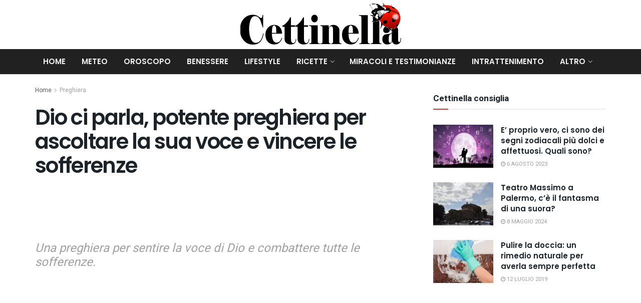

--- FILE ---
content_type: text/html; charset=UTF-8
request_url: https://www.cettinella.com/dio-ci-parla-potente-preghiera/
body_size: 22401
content:
<!doctype html>
<!--[if lt IE 7]> <html class="no-js lt-ie9 lt-ie8 lt-ie7" lang="it-IT"> <![endif]-->
<!--[if IE 7]>    <html class="no-js lt-ie9 lt-ie8" lang="it-IT"> <![endif]-->
<!--[if IE 8]>    <html class="no-js lt-ie9" lang="it-IT"> <![endif]-->
<!--[if IE 9]>    <html class="no-js lt-ie10" lang="it-IT"> <![endif]-->
<!--[if gt IE 8]><!--> <html class="no-js" lang="it-IT"> <!--<![endif]-->
<head>
    <meta http-equiv="Content-Type" content="text/html; charset=UTF-8" />
    <meta name='viewport' content='width=device-width, initial-scale=1, user-scalable=yes' />
    <meta name="google-site-verification" content="MmeIp6iw6PWdOVE4J6MWl_R4jKPCl-HifSjCgH94WLw" />
	<meta name="google-site-verification" content="Hnm90ziSE8kqGSvABsusdrG0eY2toXfEPLHSKfFy96Y" />
    <meta name="msvalidate.01" content="5380D9CDA6E21EDCB6DD7515EBAB00F7" />
    <meta property="fb:app_id" content="1663651860717364" />
    <link rel="profile" href="http://gmpg.org/xfn/11" />
    <link rel="pingback" href="https://www.cettinella.com/xmlrpc.php" />
    <meta name='robots' content='index, follow, max-image-preview:large, max-snippet:-1, max-video-preview:-1' />
			<script type="text/javascript">
			  var jnews_ajax_url = '/?ajax-request=jnews'
			</script>
			<script type="text/javascript">;window.jnews=window.jnews||{},window.jnews.library=window.jnews.library||{},window.jnews.library=function(){"use strict";var e=this;e.win=window,e.doc=document,e.noop=function(){},e.globalBody=e.doc.getElementsByTagName("body")[0],e.globalBody=e.globalBody?e.globalBody:e.doc,e.win.jnewsDataStorage=e.win.jnewsDataStorage||{_storage:new WeakMap,put:function(e,t,n){this._storage.has(e)||this._storage.set(e,new Map),this._storage.get(e).set(t,n)},get:function(e,t){return this._storage.get(e).get(t)},has:function(e,t){return this._storage.has(e)&&this._storage.get(e).has(t)},remove:function(e,t){var n=this._storage.get(e).delete(t);return 0===!this._storage.get(e).size&&this._storage.delete(e),n}},e.windowWidth=function(){return e.win.innerWidth||e.docEl.clientWidth||e.globalBody.clientWidth},e.windowHeight=function(){return e.win.innerHeight||e.docEl.clientHeight||e.globalBody.clientHeight},e.requestAnimationFrame=e.win.requestAnimationFrame||e.win.webkitRequestAnimationFrame||e.win.mozRequestAnimationFrame||e.win.msRequestAnimationFrame||window.oRequestAnimationFrame||function(e){return setTimeout(e,1e3/60)},e.cancelAnimationFrame=e.win.cancelAnimationFrame||e.win.webkitCancelAnimationFrame||e.win.webkitCancelRequestAnimationFrame||e.win.mozCancelAnimationFrame||e.win.msCancelRequestAnimationFrame||e.win.oCancelRequestAnimationFrame||function(e){clearTimeout(e)},e.classListSupport="classList"in document.createElement("_"),e.hasClass=e.classListSupport?function(e,t){return e.classList.contains(t)}:function(e,t){return e.className.indexOf(t)>=0},e.addClass=e.classListSupport?function(t,n){e.hasClass(t,n)||t.classList.add(n)}:function(t,n){e.hasClass(t,n)||(t.className+=" "+n)},e.removeClass=e.classListSupport?function(t,n){e.hasClass(t,n)&&t.classList.remove(n)}:function(t,n){e.hasClass(t,n)&&(t.className=t.className.replace(n,""))},e.objKeys=function(e){var t=[];for(var n in e)Object.prototype.hasOwnProperty.call(e,n)&&t.push(n);return t},e.isObjectSame=function(e,t){var n=!0;return JSON.stringify(e)!==JSON.stringify(t)&&(n=!1),n},e.extend=function(){for(var e,t,n,o=arguments[0]||{},i=1,a=arguments.length;i<a;i++)if(null!==(e=arguments[i]))for(t in e)o!==(n=e[t])&&void 0!==n&&(o[t]=n);return o},e.dataStorage=e.win.jnewsDataStorage,e.isVisible=function(e){return 0!==e.offsetWidth&&0!==e.offsetHeight||e.getBoundingClientRect().length},e.getHeight=function(e){return e.offsetHeight||e.clientHeight||e.getBoundingClientRect().height},e.getWidth=function(e){return e.offsetWidth||e.clientWidth||e.getBoundingClientRect().width},e.supportsPassive=!1;try{var t=Object.defineProperty({},"passive",{get:function(){e.supportsPassive=!0}});"createEvent"in e.doc?e.win.addEventListener("test",null,t):"fireEvent"in e.doc&&e.win.attachEvent("test",null)}catch(e){}e.passiveOption=!!e.supportsPassive&&{passive:!0},e.setStorage=function(e,t){e="jnews-"+e;var n={expired:Math.floor(((new Date).getTime()+432e5)/1e3)};t=Object.assign(n,t);localStorage.setItem(e,JSON.stringify(t))},e.getStorage=function(e){e="jnews-"+e;var t=localStorage.getItem(e);return null!==t&&0<t.length?JSON.parse(localStorage.getItem(e)):{}},e.expiredStorage=function(){var t,n="jnews-";for(var o in localStorage)o.indexOf(n)>-1&&"undefined"!==(t=e.getStorage(o.replace(n,""))).expired&&t.expired<Math.floor((new Date).getTime()/1e3)&&localStorage.removeItem(o)},e.addEvents=function(t,n,o){for(var i in n){var a=["touchstart","touchmove"].indexOf(i)>=0&&!o&&e.passiveOption;"createEvent"in e.doc?t.addEventListener(i,n[i],a):"fireEvent"in e.doc&&t.attachEvent("on"+i,n[i])}},e.removeEvents=function(t,n){for(var o in n)"createEvent"in e.doc?t.removeEventListener(o,n[o]):"fireEvent"in e.doc&&t.detachEvent("on"+o,n[o])},e.triggerEvents=function(t,n,o){var i;o=o||{detail:null};return"createEvent"in e.doc?(!(i=e.doc.createEvent("CustomEvent")||new CustomEvent(n)).initCustomEvent||i.initCustomEvent(n,!0,!1,o),void t.dispatchEvent(i)):"fireEvent"in e.doc?((i=e.doc.createEventObject()).eventType=n,void t.fireEvent("on"+i.eventType,i)):void 0},e.getParents=function(t,n){void 0===n&&(n=e.doc);for(var o=[],i=t.parentNode,a=!1;!a;)if(i){var r=i;r.querySelectorAll(n).length?a=!0:(o.push(r),i=r.parentNode)}else o=[],a=!0;return o},e.forEach=function(e,t,n){for(var o=0,i=e.length;o<i;o++)t.call(n,e[o],o)},e.getText=function(e){return e.innerText||e.textContent},e.setText=function(e,t){var n="object"==typeof t?t.innerText||t.textContent:t;e.innerText&&(e.innerText=n),e.textContent&&(e.textContent=n)},e.httpBuildQuery=function(t){return e.objKeys(t).reduce(function t(n){var o=arguments.length>1&&void 0!==arguments[1]?arguments[1]:null;return function(i,a){var r=n[a];a=encodeURIComponent(a);var s=o?"".concat(o,"[").concat(a,"]"):a;return null==r||"function"==typeof r?(i.push("".concat(s,"=")),i):["number","boolean","string"].includes(typeof r)?(i.push("".concat(s,"=").concat(encodeURIComponent(r))),i):(i.push(e.objKeys(r).reduce(t(r,s),[]).join("&")),i)}}(t),[]).join("&")},e.get=function(t,n,o,i){return o="function"==typeof o?o:e.noop,e.ajax("GET",t,n,o,i)},e.post=function(t,n,o,i){return o="function"==typeof o?o:e.noop,e.ajax("POST",t,n,o,i)},e.ajax=function(t,n,o,i,a){var r=new XMLHttpRequest,s=n,c=e.httpBuildQuery(o);if(t=-1!=["GET","POST"].indexOf(t)?t:"GET",r.open(t,s+("GET"==t?"?"+c:""),!0),"POST"==t&&r.setRequestHeader("Content-type","application/x-www-form-urlencoded"),r.setRequestHeader("X-Requested-With","XMLHttpRequest"),r.onreadystatechange=function(){4===r.readyState&&200<=r.status&&300>r.status&&"function"==typeof i&&i.call(void 0,r.response)},void 0!==a&&!a){return{xhr:r,send:function(){r.send("POST"==t?c:null)}}}return r.send("POST"==t?c:null),{xhr:r}},e.scrollTo=function(t,n,o){function i(e,t,n){this.start=this.position(),this.change=e-this.start,this.currentTime=0,this.increment=20,this.duration=void 0===n?500:n,this.callback=t,this.finish=!1,this.animateScroll()}return Math.easeInOutQuad=function(e,t,n,o){return(e/=o/2)<1?n/2*e*e+t:-n/2*(--e*(e-2)-1)+t},i.prototype.stop=function(){this.finish=!0},i.prototype.move=function(t){e.doc.documentElement.scrollTop=t,e.globalBody.parentNode.scrollTop=t,e.globalBody.scrollTop=t},i.prototype.position=function(){return e.doc.documentElement.scrollTop||e.globalBody.parentNode.scrollTop||e.globalBody.scrollTop},i.prototype.animateScroll=function(){this.currentTime+=this.increment;var t=Math.easeInOutQuad(this.currentTime,this.start,this.change,this.duration);this.move(t),this.currentTime<this.duration&&!this.finish?e.requestAnimationFrame.call(e.win,this.animateScroll.bind(this)):this.callback&&"function"==typeof this.callback&&this.callback()},new i(t,n,o)},e.unwrap=function(t){var n,o=t;e.forEach(t,(function(e,t){n?n+=e:n=e})),o.replaceWith(n)},e.performance={start:function(e){performance.mark(e+"Start")},stop:function(e){performance.mark(e+"End"),performance.measure(e,e+"Start",e+"End")}},e.fps=function(){var t=0,n=0,o=0;!function(){var i=t=0,a=0,r=0,s=document.getElementById("fpsTable"),c=function(t){void 0===document.getElementsByTagName("body")[0]?e.requestAnimationFrame.call(e.win,(function(){c(t)})):document.getElementsByTagName("body")[0].appendChild(t)};null===s&&((s=document.createElement("div")).style.position="fixed",s.style.top="120px",s.style.left="10px",s.style.width="100px",s.style.height="20px",s.style.border="1px solid black",s.style.fontSize="11px",s.style.zIndex="100000",s.style.backgroundColor="white",s.id="fpsTable",c(s));var l=function(){o++,n=Date.now(),(a=(o/(r=(n-t)/1e3)).toPrecision(2))!=i&&(i=a,s.innerHTML=i+"fps"),1<r&&(t=n,o=0),e.requestAnimationFrame.call(e.win,l)};l()}()},e.instr=function(e,t){for(var n=0;n<t.length;n++)if(-1!==e.toLowerCase().indexOf(t[n].toLowerCase()))return!0},e.winLoad=function(t,n){function o(o){if("complete"===e.doc.readyState||"interactive"===e.doc.readyState)return!o||n?setTimeout(t,n||1):t(o),1}o()||e.addEvents(e.win,{load:o})},e.docReady=function(t,n){function o(o){if("complete"===e.doc.readyState||"interactive"===e.doc.readyState)return!o||n?setTimeout(t,n||1):t(o),1}o()||e.addEvents(e.doc,{DOMContentLoaded:o})},e.fireOnce=function(){e.docReady((function(){e.assets=e.assets||[],e.assets.length&&(e.boot(),e.load_assets())}),50)},e.boot=function(){e.length&&e.doc.querySelectorAll("style[media]").forEach((function(e){"not all"==e.getAttribute("media")&&e.removeAttribute("media")}))},e.create_js=function(t,n){var o=e.doc.createElement("script");switch(o.setAttribute("src",t),n){case"defer":o.setAttribute("defer",!0);break;case"async":o.setAttribute("async",!0);break;case"deferasync":o.setAttribute("defer",!0),o.setAttribute("async",!0)}e.globalBody.appendChild(o)},e.load_assets=function(){"object"==typeof e.assets&&e.forEach(e.assets.slice(0),(function(t,n){var o="";t.defer&&(o+="defer"),t.async&&(o+="async"),e.create_js(t.url,o);var i=e.assets.indexOf(t);i>-1&&e.assets.splice(i,1)})),e.assets=jnewsoption.au_scripts=window.jnewsads=[]},e.setCookie=function(e,t,n){var o="";if(n){var i=new Date;i.setTime(i.getTime()+24*n*60*60*1e3),o="; expires="+i.toUTCString()}document.cookie=e+"="+(t||"")+o+"; path=/"},e.getCookie=function(e){for(var t=e+"=",n=document.cookie.split(";"),o=0;o<n.length;o++){for(var i=n[o];" "==i.charAt(0);)i=i.substring(1,i.length);if(0==i.indexOf(t))return i.substring(t.length,i.length)}return null},e.eraseCookie=function(e){document.cookie=e+"=; Path=/; Expires=Thu, 01 Jan 1970 00:00:01 GMT;"},e.docReady((function(){e.globalBody=e.globalBody==e.doc?e.doc.getElementsByTagName("body")[0]:e.globalBody,e.globalBody=e.globalBody?e.globalBody:e.doc})),e.winLoad((function(){e.winLoad((function(){var t=!1;if(void 0!==window.jnewsadmin)if(void 0!==window.file_version_checker){var n=e.objKeys(window.file_version_checker);n.length?n.forEach((function(e){t||"10.0.4"===window.file_version_checker[e]||(t=!0)})):t=!0}else t=!0;t&&(window.jnewsHelper.getMessage(),window.jnewsHelper.getNotice())}),2500)}))},window.jnews.library=new window.jnews.library;</script>
	<!-- This site is optimized with the Yoast SEO plugin v26.8 - https://yoast.com/product/yoast-seo-wordpress/ -->
	<title>Dio ci parla, potente preghiera per ascoltare la sua voce</title>
	<meta name="description" content="Dio ci parla attraverso una potente preghiera che possiamo recitare per allontanarci da tutte le sofferenze terrene: ascoltaci Dio." />
	<link rel="canonical" href="https://www.cettinella.com/dio-ci-parla-potente-preghiera/" />
	<meta property="og:locale" content="it_IT" />
	<meta property="og:type" content="article" />
	<meta property="og:title" content="Dio ci parla, potente preghiera per ascoltare la sua voce" />
	<meta property="og:description" content="Dio ci parla attraverso una potente preghiera che possiamo recitare per allontanarci da tutte le sofferenze terrene: ascoltaci Dio." />
	<meta property="og:url" content="https://www.cettinella.com/dio-ci-parla-potente-preghiera/" />
	<meta property="og:site_name" content="Cettinella" />
	<meta property="article:published_time" content="2022-01-15T00:00:49+00:00" />
	<meta property="og:image" content="https://www.cettinella.com/wp-content/uploads/2022/01/Dio-ci-parla.jpg" />
	<meta property="og:image:width" content="750" />
	<meta property="og:image:height" content="500" />
	<meta property="og:image:type" content="image/jpeg" />
	<meta name="author" content="Serena De Filippi" />
	<meta name="twitter:card" content="summary_large_image" />
	<meta name="twitter:label1" content="Scritto da" />
	<meta name="twitter:data1" content="Serena De Filippi" />
	<meta name="twitter:label2" content="Tempo di lettura stimato" />
	<meta name="twitter:data2" content="3 minuti" />
	<script type="application/ld+json" class="yoast-schema-graph">{"@context":"https://schema.org","@graph":[{"@type":"Article","@id":"https://www.cettinella.com/dio-ci-parla-potente-preghiera/#article","isPartOf":{"@id":"https://www.cettinella.com/dio-ci-parla-potente-preghiera/"},"author":{"name":"Serena De Filippi","@id":"https://www.cettinella.com/#/schema/person/7e005b777bb9c3622215999ab8b6b0d8"},"headline":"Dio ci parla, potente preghiera per ascoltare la sua voce e vincere le sofferenze","datePublished":"2022-01-15T00:00:49+00:00","mainEntityOfPage":{"@id":"https://www.cettinella.com/dio-ci-parla-potente-preghiera/"},"wordCount":412,"commentCount":0,"publisher":{"@id":"https://www.cettinella.com/#organization"},"image":{"@id":"https://www.cettinella.com/dio-ci-parla-potente-preghiera/#primaryimage"},"thumbnailUrl":"https://www.cettinella.com/wp-content/uploads/2022/01/Dio-ci-parla.jpg","articleSection":["Preghiera"],"inLanguage":"it-IT"},{"@type":"WebPage","@id":"https://www.cettinella.com/dio-ci-parla-potente-preghiera/","url":"https://www.cettinella.com/dio-ci-parla-potente-preghiera/","name":"Dio ci parla, potente preghiera per ascoltare la sua voce","isPartOf":{"@id":"https://www.cettinella.com/#website"},"primaryImageOfPage":{"@id":"https://www.cettinella.com/dio-ci-parla-potente-preghiera/#primaryimage"},"image":{"@id":"https://www.cettinella.com/dio-ci-parla-potente-preghiera/#primaryimage"},"thumbnailUrl":"https://www.cettinella.com/wp-content/uploads/2022/01/Dio-ci-parla.jpg","datePublished":"2022-01-15T00:00:49+00:00","description":"Dio ci parla attraverso una potente preghiera che possiamo recitare per allontanarci da tutte le sofferenze terrene: ascoltaci Dio.","breadcrumb":{"@id":"https://www.cettinella.com/dio-ci-parla-potente-preghiera/#breadcrumb"},"inLanguage":"it-IT","potentialAction":[{"@type":"ReadAction","target":["https://www.cettinella.com/dio-ci-parla-potente-preghiera/"]}]},{"@type":"ImageObject","inLanguage":"it-IT","@id":"https://www.cettinella.com/dio-ci-parla-potente-preghiera/#primaryimage","url":"https://www.cettinella.com/wp-content/uploads/2022/01/Dio-ci-parla.jpg","contentUrl":"https://www.cettinella.com/wp-content/uploads/2022/01/Dio-ci-parla.jpg","width":750,"height":500,"caption":"Dio ci parla"},{"@type":"BreadcrumbList","@id":"https://www.cettinella.com/dio-ci-parla-potente-preghiera/#breadcrumb","itemListElement":[{"@type":"ListItem","position":1,"name":"Home","item":"https://www.cettinella.com/"},{"@type":"ListItem","position":2,"name":"Dio ci parla, potente preghiera per ascoltare la sua voce e vincere le sofferenze"}]},{"@type":"WebSite","@id":"https://www.cettinella.com/#website","url":"https://www.cettinella.com/","name":"Cettinella","description":"Magazine di notizie","publisher":{"@id":"https://www.cettinella.com/#organization"},"potentialAction":[{"@type":"SearchAction","target":{"@type":"EntryPoint","urlTemplate":"https://www.cettinella.com/?s={search_term_string}"},"query-input":{"@type":"PropertyValueSpecification","valueRequired":true,"valueName":"search_term_string"}}],"inLanguage":"it-IT"},{"@type":"Organization","@id":"https://www.cettinella.com/#organization","name":"Cettinella","url":"https://www.cettinella.com/","logo":{"@type":"ImageObject","inLanguage":"it-IT","@id":"https://www.cettinella.com/#/schema/logo/image/","url":"https://www.cettinella.com/wp-content/uploads/2022/11/logo-cetty.png","contentUrl":"https://www.cettinella.com/wp-content/uploads/2022/11/logo-cetty.png","width":700,"height":200,"caption":"Cettinella"},"image":{"@id":"https://www.cettinella.com/#/schema/logo/image/"}},{"@type":"Person","@id":"https://www.cettinella.com/#/schema/person/7e005b777bb9c3622215999ab8b6b0d8","name":"Serena De Filippi","image":{"@type":"ImageObject","inLanguage":"it-IT","@id":"https://www.cettinella.com/#/schema/person/image/","url":"https://secure.gravatar.com/avatar/cbce3fcf5fb7d5469cf87e1e975c25beae188ce48777f239830a5cbade316808?s=96&d=mm&r=g","contentUrl":"https://secure.gravatar.com/avatar/cbce3fcf5fb7d5469cf87e1e975c25beae188ce48777f239830a5cbade316808?s=96&d=mm&r=g","caption":"Serena De Filippi"},"url":"https://www.cettinella.com/author/serena/"}]}</script>
	<!-- / Yoast SEO plugin. -->


<link rel='dns-prefetch' href='//fonts.googleapis.com' />
<link rel='preconnect' href='https://fonts.gstatic.com' />
<link rel="alternate" type="application/rss+xml" title="Cettinella &raquo; Feed" href="https://www.cettinella.com/feed/" />
<link rel="alternate" title="oEmbed (JSON)" type="application/json+oembed" href="https://www.cettinella.com/wp-json/oembed/1.0/embed?url=https%3A%2F%2Fwww.cettinella.com%2Fdio-ci-parla-potente-preghiera%2F" />
<link rel="alternate" title="oEmbed (XML)" type="text/xml+oembed" href="https://www.cettinella.com/wp-json/oembed/1.0/embed?url=https%3A%2F%2Fwww.cettinella.com%2Fdio-ci-parla-potente-preghiera%2F&#038;format=xml" />
<style id='wp-img-auto-sizes-contain-inline-css' type='text/css'>
img:is([sizes=auto i],[sizes^="auto," i]){contain-intrinsic-size:3000px 1500px}
/*# sourceURL=wp-img-auto-sizes-contain-inline-css */
</style>
<style id='wp-block-library-inline-css' type='text/css'>
:root{--wp-block-synced-color:#7a00df;--wp-block-synced-color--rgb:122,0,223;--wp-bound-block-color:var(--wp-block-synced-color);--wp-editor-canvas-background:#ddd;--wp-admin-theme-color:#007cba;--wp-admin-theme-color--rgb:0,124,186;--wp-admin-theme-color-darker-10:#006ba1;--wp-admin-theme-color-darker-10--rgb:0,107,160.5;--wp-admin-theme-color-darker-20:#005a87;--wp-admin-theme-color-darker-20--rgb:0,90,135;--wp-admin-border-width-focus:2px}@media (min-resolution:192dpi){:root{--wp-admin-border-width-focus:1.5px}}.wp-element-button{cursor:pointer}:root .has-very-light-gray-background-color{background-color:#eee}:root .has-very-dark-gray-background-color{background-color:#313131}:root .has-very-light-gray-color{color:#eee}:root .has-very-dark-gray-color{color:#313131}:root .has-vivid-green-cyan-to-vivid-cyan-blue-gradient-background{background:linear-gradient(135deg,#00d084,#0693e3)}:root .has-purple-crush-gradient-background{background:linear-gradient(135deg,#34e2e4,#4721fb 50%,#ab1dfe)}:root .has-hazy-dawn-gradient-background{background:linear-gradient(135deg,#faaca8,#dad0ec)}:root .has-subdued-olive-gradient-background{background:linear-gradient(135deg,#fafae1,#67a671)}:root .has-atomic-cream-gradient-background{background:linear-gradient(135deg,#fdd79a,#004a59)}:root .has-nightshade-gradient-background{background:linear-gradient(135deg,#330968,#31cdcf)}:root .has-midnight-gradient-background{background:linear-gradient(135deg,#020381,#2874fc)}:root{--wp--preset--font-size--normal:16px;--wp--preset--font-size--huge:42px}.has-regular-font-size{font-size:1em}.has-larger-font-size{font-size:2.625em}.has-normal-font-size{font-size:var(--wp--preset--font-size--normal)}.has-huge-font-size{font-size:var(--wp--preset--font-size--huge)}.has-text-align-center{text-align:center}.has-text-align-left{text-align:left}.has-text-align-right{text-align:right}.has-fit-text{white-space:nowrap!important}#end-resizable-editor-section{display:none}.aligncenter{clear:both}.items-justified-left{justify-content:flex-start}.items-justified-center{justify-content:center}.items-justified-right{justify-content:flex-end}.items-justified-space-between{justify-content:space-between}.screen-reader-text{border:0;clip-path:inset(50%);height:1px;margin:-1px;overflow:hidden;padding:0;position:absolute;width:1px;word-wrap:normal!important}.screen-reader-text:focus{background-color:#ddd;clip-path:none;color:#444;display:block;font-size:1em;height:auto;left:5px;line-height:normal;padding:15px 23px 14px;text-decoration:none;top:5px;width:auto;z-index:100000}html :where(.has-border-color){border-style:solid}html :where([style*=border-top-color]){border-top-style:solid}html :where([style*=border-right-color]){border-right-style:solid}html :where([style*=border-bottom-color]){border-bottom-style:solid}html :where([style*=border-left-color]){border-left-style:solid}html :where([style*=border-width]){border-style:solid}html :where([style*=border-top-width]){border-top-style:solid}html :where([style*=border-right-width]){border-right-style:solid}html :where([style*=border-bottom-width]){border-bottom-style:solid}html :where([style*=border-left-width]){border-left-style:solid}html :where(img[class*=wp-image-]){height:auto;max-width:100%}:where(figure){margin:0 0 1em}html :where(.is-position-sticky){--wp-admin--admin-bar--position-offset:var(--wp-admin--admin-bar--height,0px)}@media screen and (max-width:600px){html :where(.is-position-sticky){--wp-admin--admin-bar--position-offset:0px}}

/*# sourceURL=wp-block-library-inline-css */
</style><style id='global-styles-inline-css' type='text/css'>
:root{--wp--preset--aspect-ratio--square: 1;--wp--preset--aspect-ratio--4-3: 4/3;--wp--preset--aspect-ratio--3-4: 3/4;--wp--preset--aspect-ratio--3-2: 3/2;--wp--preset--aspect-ratio--2-3: 2/3;--wp--preset--aspect-ratio--16-9: 16/9;--wp--preset--aspect-ratio--9-16: 9/16;--wp--preset--color--black: #000000;--wp--preset--color--cyan-bluish-gray: #abb8c3;--wp--preset--color--white: #ffffff;--wp--preset--color--pale-pink: #f78da7;--wp--preset--color--vivid-red: #cf2e2e;--wp--preset--color--luminous-vivid-orange: #ff6900;--wp--preset--color--luminous-vivid-amber: #fcb900;--wp--preset--color--light-green-cyan: #7bdcb5;--wp--preset--color--vivid-green-cyan: #00d084;--wp--preset--color--pale-cyan-blue: #8ed1fc;--wp--preset--color--vivid-cyan-blue: #0693e3;--wp--preset--color--vivid-purple: #9b51e0;--wp--preset--gradient--vivid-cyan-blue-to-vivid-purple: linear-gradient(135deg,rgb(6,147,227) 0%,rgb(155,81,224) 100%);--wp--preset--gradient--light-green-cyan-to-vivid-green-cyan: linear-gradient(135deg,rgb(122,220,180) 0%,rgb(0,208,130) 100%);--wp--preset--gradient--luminous-vivid-amber-to-luminous-vivid-orange: linear-gradient(135deg,rgb(252,185,0) 0%,rgb(255,105,0) 100%);--wp--preset--gradient--luminous-vivid-orange-to-vivid-red: linear-gradient(135deg,rgb(255,105,0) 0%,rgb(207,46,46) 100%);--wp--preset--gradient--very-light-gray-to-cyan-bluish-gray: linear-gradient(135deg,rgb(238,238,238) 0%,rgb(169,184,195) 100%);--wp--preset--gradient--cool-to-warm-spectrum: linear-gradient(135deg,rgb(74,234,220) 0%,rgb(151,120,209) 20%,rgb(207,42,186) 40%,rgb(238,44,130) 60%,rgb(251,105,98) 80%,rgb(254,248,76) 100%);--wp--preset--gradient--blush-light-purple: linear-gradient(135deg,rgb(255,206,236) 0%,rgb(152,150,240) 100%);--wp--preset--gradient--blush-bordeaux: linear-gradient(135deg,rgb(254,205,165) 0%,rgb(254,45,45) 50%,rgb(107,0,62) 100%);--wp--preset--gradient--luminous-dusk: linear-gradient(135deg,rgb(255,203,112) 0%,rgb(199,81,192) 50%,rgb(65,88,208) 100%);--wp--preset--gradient--pale-ocean: linear-gradient(135deg,rgb(255,245,203) 0%,rgb(182,227,212) 50%,rgb(51,167,181) 100%);--wp--preset--gradient--electric-grass: linear-gradient(135deg,rgb(202,248,128) 0%,rgb(113,206,126) 100%);--wp--preset--gradient--midnight: linear-gradient(135deg,rgb(2,3,129) 0%,rgb(40,116,252) 100%);--wp--preset--font-size--small: 13px;--wp--preset--font-size--medium: 20px;--wp--preset--font-size--large: 36px;--wp--preset--font-size--x-large: 42px;--wp--preset--spacing--20: 0.44rem;--wp--preset--spacing--30: 0.67rem;--wp--preset--spacing--40: 1rem;--wp--preset--spacing--50: 1.5rem;--wp--preset--spacing--60: 2.25rem;--wp--preset--spacing--70: 3.38rem;--wp--preset--spacing--80: 5.06rem;--wp--preset--shadow--natural: 6px 6px 9px rgba(0, 0, 0, 0.2);--wp--preset--shadow--deep: 12px 12px 50px rgba(0, 0, 0, 0.4);--wp--preset--shadow--sharp: 6px 6px 0px rgba(0, 0, 0, 0.2);--wp--preset--shadow--outlined: 6px 6px 0px -3px rgb(255, 255, 255), 6px 6px rgb(0, 0, 0);--wp--preset--shadow--crisp: 6px 6px 0px rgb(0, 0, 0);}:where(.is-layout-flex){gap: 0.5em;}:where(.is-layout-grid){gap: 0.5em;}body .is-layout-flex{display: flex;}.is-layout-flex{flex-wrap: wrap;align-items: center;}.is-layout-flex > :is(*, div){margin: 0;}body .is-layout-grid{display: grid;}.is-layout-grid > :is(*, div){margin: 0;}:where(.wp-block-columns.is-layout-flex){gap: 2em;}:where(.wp-block-columns.is-layout-grid){gap: 2em;}:where(.wp-block-post-template.is-layout-flex){gap: 1.25em;}:where(.wp-block-post-template.is-layout-grid){gap: 1.25em;}.has-black-color{color: var(--wp--preset--color--black) !important;}.has-cyan-bluish-gray-color{color: var(--wp--preset--color--cyan-bluish-gray) !important;}.has-white-color{color: var(--wp--preset--color--white) !important;}.has-pale-pink-color{color: var(--wp--preset--color--pale-pink) !important;}.has-vivid-red-color{color: var(--wp--preset--color--vivid-red) !important;}.has-luminous-vivid-orange-color{color: var(--wp--preset--color--luminous-vivid-orange) !important;}.has-luminous-vivid-amber-color{color: var(--wp--preset--color--luminous-vivid-amber) !important;}.has-light-green-cyan-color{color: var(--wp--preset--color--light-green-cyan) !important;}.has-vivid-green-cyan-color{color: var(--wp--preset--color--vivid-green-cyan) !important;}.has-pale-cyan-blue-color{color: var(--wp--preset--color--pale-cyan-blue) !important;}.has-vivid-cyan-blue-color{color: var(--wp--preset--color--vivid-cyan-blue) !important;}.has-vivid-purple-color{color: var(--wp--preset--color--vivid-purple) !important;}.has-black-background-color{background-color: var(--wp--preset--color--black) !important;}.has-cyan-bluish-gray-background-color{background-color: var(--wp--preset--color--cyan-bluish-gray) !important;}.has-white-background-color{background-color: var(--wp--preset--color--white) !important;}.has-pale-pink-background-color{background-color: var(--wp--preset--color--pale-pink) !important;}.has-vivid-red-background-color{background-color: var(--wp--preset--color--vivid-red) !important;}.has-luminous-vivid-orange-background-color{background-color: var(--wp--preset--color--luminous-vivid-orange) !important;}.has-luminous-vivid-amber-background-color{background-color: var(--wp--preset--color--luminous-vivid-amber) !important;}.has-light-green-cyan-background-color{background-color: var(--wp--preset--color--light-green-cyan) !important;}.has-vivid-green-cyan-background-color{background-color: var(--wp--preset--color--vivid-green-cyan) !important;}.has-pale-cyan-blue-background-color{background-color: var(--wp--preset--color--pale-cyan-blue) !important;}.has-vivid-cyan-blue-background-color{background-color: var(--wp--preset--color--vivid-cyan-blue) !important;}.has-vivid-purple-background-color{background-color: var(--wp--preset--color--vivid-purple) !important;}.has-black-border-color{border-color: var(--wp--preset--color--black) !important;}.has-cyan-bluish-gray-border-color{border-color: var(--wp--preset--color--cyan-bluish-gray) !important;}.has-white-border-color{border-color: var(--wp--preset--color--white) !important;}.has-pale-pink-border-color{border-color: var(--wp--preset--color--pale-pink) !important;}.has-vivid-red-border-color{border-color: var(--wp--preset--color--vivid-red) !important;}.has-luminous-vivid-orange-border-color{border-color: var(--wp--preset--color--luminous-vivid-orange) !important;}.has-luminous-vivid-amber-border-color{border-color: var(--wp--preset--color--luminous-vivid-amber) !important;}.has-light-green-cyan-border-color{border-color: var(--wp--preset--color--light-green-cyan) !important;}.has-vivid-green-cyan-border-color{border-color: var(--wp--preset--color--vivid-green-cyan) !important;}.has-pale-cyan-blue-border-color{border-color: var(--wp--preset--color--pale-cyan-blue) !important;}.has-vivid-cyan-blue-border-color{border-color: var(--wp--preset--color--vivid-cyan-blue) !important;}.has-vivid-purple-border-color{border-color: var(--wp--preset--color--vivid-purple) !important;}.has-vivid-cyan-blue-to-vivid-purple-gradient-background{background: var(--wp--preset--gradient--vivid-cyan-blue-to-vivid-purple) !important;}.has-light-green-cyan-to-vivid-green-cyan-gradient-background{background: var(--wp--preset--gradient--light-green-cyan-to-vivid-green-cyan) !important;}.has-luminous-vivid-amber-to-luminous-vivid-orange-gradient-background{background: var(--wp--preset--gradient--luminous-vivid-amber-to-luminous-vivid-orange) !important;}.has-luminous-vivid-orange-to-vivid-red-gradient-background{background: var(--wp--preset--gradient--luminous-vivid-orange-to-vivid-red) !important;}.has-very-light-gray-to-cyan-bluish-gray-gradient-background{background: var(--wp--preset--gradient--very-light-gray-to-cyan-bluish-gray) !important;}.has-cool-to-warm-spectrum-gradient-background{background: var(--wp--preset--gradient--cool-to-warm-spectrum) !important;}.has-blush-light-purple-gradient-background{background: var(--wp--preset--gradient--blush-light-purple) !important;}.has-blush-bordeaux-gradient-background{background: var(--wp--preset--gradient--blush-bordeaux) !important;}.has-luminous-dusk-gradient-background{background: var(--wp--preset--gradient--luminous-dusk) !important;}.has-pale-ocean-gradient-background{background: var(--wp--preset--gradient--pale-ocean) !important;}.has-electric-grass-gradient-background{background: var(--wp--preset--gradient--electric-grass) !important;}.has-midnight-gradient-background{background: var(--wp--preset--gradient--midnight) !important;}.has-small-font-size{font-size: var(--wp--preset--font-size--small) !important;}.has-medium-font-size{font-size: var(--wp--preset--font-size--medium) !important;}.has-large-font-size{font-size: var(--wp--preset--font-size--large) !important;}.has-x-large-font-size{font-size: var(--wp--preset--font-size--x-large) !important;}
/*# sourceURL=global-styles-inline-css */
</style>

<style id='classic-theme-styles-inline-css' type='text/css'>
/*! This file is auto-generated */
.wp-block-button__link{color:#fff;background-color:#32373c;border-radius:9999px;box-shadow:none;text-decoration:none;padding:calc(.667em + 2px) calc(1.333em + 2px);font-size:1.125em}.wp-block-file__button{background:#32373c;color:#fff;text-decoration:none}
/*# sourceURL=/wp-includes/css/classic-themes.min.css */
</style>
<link rel='stylesheet' id='dashicons-css' href='https://www.cettinella.com/wp-includes/css/dashicons.min.css' type='text/css' media='all' />
<link rel='stylesheet' id='admin-bar-css' href='https://www.cettinella.com/wp-includes/css/admin-bar.min.css' type='text/css' media='all' />
<style id='admin-bar-inline-css' type='text/css'>

    /* Hide CanvasJS credits for P404 charts specifically */
    #p404RedirectChart .canvasjs-chart-credit {
        display: none !important;
    }
    
    #p404RedirectChart canvas {
        border-radius: 6px;
    }

    .p404-redirect-adminbar-weekly-title {
        font-weight: bold;
        font-size: 14px;
        color: #fff;
        margin-bottom: 6px;
    }

    #wpadminbar #wp-admin-bar-p404_free_top_button .ab-icon:before {
        content: "\f103";
        color: #dc3545;
        top: 3px;
    }
    
    #wp-admin-bar-p404_free_top_button .ab-item {
        min-width: 80px !important;
        padding: 0px !important;
    }
    
    /* Ensure proper positioning and z-index for P404 dropdown */
    .p404-redirect-adminbar-dropdown-wrap { 
        min-width: 0; 
        padding: 0;
        position: static !important;
    }
    
    #wpadminbar #wp-admin-bar-p404_free_top_button_dropdown {
        position: static !important;
    }
    
    #wpadminbar #wp-admin-bar-p404_free_top_button_dropdown .ab-item {
        padding: 0 !important;
        margin: 0 !important;
    }
    
    .p404-redirect-dropdown-container {
        min-width: 340px;
        padding: 18px 18px 12px 18px;
        background: #23282d !important;
        color: #fff;
        border-radius: 12px;
        box-shadow: 0 8px 32px rgba(0,0,0,0.25);
        margin-top: 10px;
        position: relative !important;
        z-index: 999999 !important;
        display: block !important;
        border: 1px solid #444;
    }
    
    /* Ensure P404 dropdown appears on hover */
    #wpadminbar #wp-admin-bar-p404_free_top_button .p404-redirect-dropdown-container { 
        display: none !important;
    }
    
    #wpadminbar #wp-admin-bar-p404_free_top_button:hover .p404-redirect-dropdown-container { 
        display: block !important;
    }
    
    #wpadminbar #wp-admin-bar-p404_free_top_button:hover #wp-admin-bar-p404_free_top_button_dropdown .p404-redirect-dropdown-container {
        display: block !important;
    }
    
    .p404-redirect-card {
        background: #2c3338;
        border-radius: 8px;
        padding: 18px 18px 12px 18px;
        box-shadow: 0 2px 8px rgba(0,0,0,0.07);
        display: flex;
        flex-direction: column;
        align-items: flex-start;
        border: 1px solid #444;
    }
    
    .p404-redirect-btn {
        display: inline-block;
        background: #dc3545;
        color: #fff !important;
        font-weight: bold;
        padding: 5px 22px;
        border-radius: 8px;
        text-decoration: none;
        font-size: 17px;
        transition: background 0.2s, box-shadow 0.2s;
        margin-top: 8px;
        box-shadow: 0 2px 8px rgba(220,53,69,0.15);
        text-align: center;
        line-height: 1.6;
    }
    
    .p404-redirect-btn:hover {
        background: #c82333;
        color: #fff !important;
        box-shadow: 0 4px 16px rgba(220,53,69,0.25);
    }
    
    /* Prevent conflicts with other admin bar dropdowns */
    #wpadminbar .ab-top-menu > li:hover > .ab-item,
    #wpadminbar .ab-top-menu > li.hover > .ab-item {
        z-index: auto;
    }
    
    #wpadminbar #wp-admin-bar-p404_free_top_button:hover > .ab-item {
        z-index: 999998 !important;
    }
    
/*# sourceURL=admin-bar-inline-css */
</style>
<link rel='stylesheet' id='jnews-parent-style-css' href='https://www.cettinella.com/wp-content/themes/jnews/style.css' type='text/css' media='all' />
<link rel='stylesheet' id='js_composer_front-css' href='https://www.cettinella.com/wp-content/plugins/js_composer/assets/css/js_composer.min.css' type='text/css' media='all' />
<link crossorigin="anonymous" rel='stylesheet' id='jeg_customizer_font-css' href='//fonts.googleapis.com/css?family=Heebo%3Aregular%2C700%7CPoppins%3Aregular%2C500%2Cregular%2C600&#038;display=swap' type='text/css' media='all' />
<link rel='stylesheet' id='mediaelement-css' href='https://www.cettinella.com/wp-includes/js/mediaelement/mediaelementplayer-legacy.min.css' type='text/css' media='all' />
<link rel='stylesheet' id='wp-mediaelement-css' href='https://www.cettinella.com/wp-includes/js/mediaelement/wp-mediaelement.min.css' type='text/css' media='all' />
<link rel='stylesheet' id='font-awesome-css' href='https://www.cettinella.com/wp-content/themes/jnews/assets/fonts/font-awesome/font-awesome.min.css' type='text/css' media='all' />
<link rel='stylesheet' id='jnews-icon-css' href='https://www.cettinella.com/wp-content/themes/jnews/assets/fonts/jegicon/jegicon.css' type='text/css' media='all' />
<link rel='stylesheet' id='jscrollpane-css' href='https://www.cettinella.com/wp-content/themes/jnews/assets/css/jquery.jscrollpane.css' type='text/css' media='all' />
<link rel='stylesheet' id='oknav-css' href='https://www.cettinella.com/wp-content/themes/jnews/assets/css/okayNav.css' type='text/css' media='all' />
<link rel='stylesheet' id='magnific-popup-css' href='https://www.cettinella.com/wp-content/themes/jnews/assets/css/magnific-popup.css' type='text/css' media='all' />
<link rel='stylesheet' id='chosen-css' href='https://www.cettinella.com/wp-content/themes/jnews/assets/css/chosen/chosen.css' type='text/css' media='all' />
<link rel='stylesheet' id='jnews-main-css' href='https://www.cettinella.com/wp-content/themes/jnews/assets/css/main.css' type='text/css' media='all' />
<link rel='stylesheet' id='jnews-pages-css' href='https://www.cettinella.com/wp-content/themes/jnews/assets/css/pages.css' type='text/css' media='all' />
<link rel='stylesheet' id='jnews-single-css' href='https://www.cettinella.com/wp-content/themes/jnews/assets/css/single.css' type='text/css' media='all' />
<link rel='stylesheet' id='jnews-responsive-css' href='https://www.cettinella.com/wp-content/themes/jnews/assets/css/responsive.css' type='text/css' media='all' />
<link rel='stylesheet' id='jnews-pb-temp-css' href='https://www.cettinella.com/wp-content/themes/jnews/assets/css/pb-temp.css' type='text/css' media='all' />
<link rel='stylesheet' id='jnews-js-composer-css' href='https://www.cettinella.com/wp-content/themes/jnews/assets/css/js-composer-frontend.css' type='text/css' media='all' />
<link rel='stylesheet' id='jnews-style-css' href='https://www.cettinella.com/wp-content/themes/jnews-child/style.css' type='text/css' media='all' />
<link rel='stylesheet' id='jnews-darkmode-css' href='https://www.cettinella.com/wp-content/themes/jnews/assets/css/darkmode.css' type='text/css' media='all' />
<link rel='stylesheet' id='jnews-select-share-css' href='https://www.cettinella.com/wp-content/plugins/jnews-social-share/assets/css/plugin.css' type='text/css' media='all' />
<script type="text/javascript" src="https://www.cettinella.com/wp-includes/js/jquery/jquery.min.js" id="jquery-core-js"></script>
<script type="text/javascript" src="https://www.cettinella.com/wp-includes/js/jquery/jquery-migrate.min.js" id="jquery-migrate-js"></script>
<script></script><link rel="https://api.w.org/" href="https://www.cettinella.com/wp-json/" /><link rel="alternate" title="JSON" type="application/json" href="https://www.cettinella.com/wp-json/wp/v2/posts/85774" /><link rel="EditURI" type="application/rsd+xml" title="RSD" href="https://www.cettinella.com/xmlrpc.php?rsd" />
<meta name="generator" content="WordPress 6.9" />
<link rel='shortlink' href='https://www.cettinella.com/?p=85774' />
<meta name="generator" content="Powered by WPBakery Page Builder - drag and drop page builder for WordPress."/>
<link rel="amphtml" href="https://www.cettinella.com/dio-ci-parla-potente-preghiera/amp/"><link rel="icon" href="https://www.cettinella.com/wp-content/uploads/2022/11/cropped-favicon-1-75x75.png" sizes="32x32" />
<link rel="icon" href="https://www.cettinella.com/wp-content/uploads/2022/11/cropped-favicon-1-300x300.png" sizes="192x192" />
<link rel="apple-touch-icon" href="https://www.cettinella.com/wp-content/uploads/2022/11/cropped-favicon-1-300x300.png" />
<meta name="msapplication-TileImage" content="https://www.cettinella.com/wp-content/uploads/2022/11/cropped-favicon-1-300x300.png" />
<style type="text/css" data-type="vc_shortcodes-custom-css">.vc_custom_1756801510451{padding-bottom: 25px !important;}.vc_custom_1756803638496{background-color: #0D1317 !important;border-color: #0D1317 !important;}.vc_custom_1756801799675{margin-top: 15px !important;}.vc_custom_1756800398705{margin-bottom: 0px !important;}</style><noscript><style> .wpb_animate_when_almost_visible { opacity: 1; }</style></noscript>    <script async src="https://pagead2.googlesyndication.com/pagead/js/adsbygoogle.js?client=ca-pub-3668919739393537"
     crossorigin="anonymous"></script>

<link rel='stylesheet' id='jnews-scheme-css' href='https://www.cettinella.com/wp-content/uploads/jnews/scheme.css' type='text/css' media='all' />
</head>
<body class="wp-singular post-template-default single single-post postid-85774 single-format-standard wp-embed-responsive wp-theme-jnews wp-child-theme-jnews-child jeg_toggle_light jeg_single_tpl_1 jnews jsc_normal wpb-js-composer js-comp-ver-8.7.2 vc_responsive">

    
    
    <div class="jeg_ad jeg_ad_top jnews_header_top_ads">
        <div class='ads-wrapper  '></div>    </div>

    <!-- The Main Wrapper
    ============================================= -->
    <div class="jeg_viewport">

        
        <div class="jeg_header_wrapper">
            <div class="jeg_header_instagram_wrapper">
    </div>

<!-- HEADER -->
<div class="jeg_header normal">
    <div class="jeg_midbar jeg_container jeg_navbar_wrapper normal">
    <div class="container">
        <div class="jeg_nav_row">
            
                <div class="jeg_nav_col jeg_nav_left jeg_nav_normal">
                    <div class="item_wrap jeg_nav_alignleft">
                                            </div>
                </div>

                
                <div class="jeg_nav_col jeg_nav_center jeg_nav_grow">
                    <div class="item_wrap jeg_nav_aligncenter">
                        <div class="jeg_nav_item jeg_logo jeg_desktop_logo">
			<div class="site-title">
			<a href="https://www.cettinella.com/" aria-label="Visit Homepage" style="padding: 0px 0px 0px 0px;">
				<img class='jeg_logo_img' src="https://www.cettinella.com/wp-content/uploads/2024/05/logo-cetty.webp" srcset="https://www.cettinella.com/wp-content/uploads/2024/05/logo-cetty.webp 1x, https://www.cettinella.com/wp-content/uploads/2024/05/logo-retina-cetty.webp 2x" alt="Cettinella"data-light-src="https://www.cettinella.com/wp-content/uploads/2024/05/logo-cetty.webp" data-light-srcset="https://www.cettinella.com/wp-content/uploads/2024/05/logo-cetty.webp 1x, https://www.cettinella.com/wp-content/uploads/2024/05/logo-retina-cetty.webp 2x" data-dark-src="https://www.cettinella.com/wp-content/uploads/2024/05/logo-mobile.webp" data-dark-srcset="https://www.cettinella.com/wp-content/uploads/2024/05/logo-mobile.webp 1x, https://www.cettinella.com/wp-content/uploads/2024/05/logo-retina-mobile.webp 2x"width="321" height="88">			</a>
		</div>
	</div>
                    </div>
                </div>

                
                <div class="jeg_nav_col jeg_nav_right jeg_nav_normal">
                    <div class="item_wrap jeg_nav_alignright">
                                            </div>
                </div>

                        </div>
    </div>
</div><div class="jeg_bottombar jeg_navbar jeg_container jeg_navbar_wrapper  jeg_navbar_dark">
    <div class="container">
        <div class="jeg_nav_row">
            
                <div class="jeg_nav_col jeg_nav_left jeg_nav_grow">
                    <div class="item_wrap jeg_nav_alignleft">
                        <div class="jeg_nav_item jeg_main_menu_wrapper">
<div class="jeg_mainmenu_wrap"><ul class="jeg_menu jeg_main_menu jeg_menu_style_4" data-animation="animateTransform"><li id="menu-item-66" class="menu-item menu-item-type-post_type menu-item-object-page menu-item-home menu-item-66 bgnav" data-item-row="default" ><a href="https://www.cettinella.com/">Home</a></li>
<li id="menu-item-174959" class="menu-item menu-item-type-taxonomy menu-item-object-category menu-item-174959 bgnav" data-item-row="default" ><a href="https://www.cettinella.com/category/meteo/">Meteo</a></li>
<li id="menu-item-174960" class="menu-item menu-item-type-taxonomy menu-item-object-category menu-item-174960 bgnav" data-item-row="default" ><a href="https://www.cettinella.com/category/oroscopo/">Oroscopo</a></li>
<li id="menu-item-174961" class="menu-item menu-item-type-taxonomy menu-item-object-category menu-item-174961 bgnav" data-item-row="default" ><a href="https://www.cettinella.com/category/benessere/">Benessere</a></li>
<li id="menu-item-174962" class="menu-item menu-item-type-taxonomy menu-item-object-category menu-item-174962 bgnav" data-item-row="default" ><a href="https://www.cettinella.com/category/lifestyle/">Lifestyle</a></li>
<li id="menu-item-174963" class="menu-item menu-item-type-taxonomy menu-item-object-category menu-item-has-children menu-item-174963 bgnav" data-item-row="default" ><a href="https://www.cettinella.com/category/ricette/">Ricette</a>
<ul class="sub-menu">
	<li id="menu-item-175678" class="menu-item menu-item-type-taxonomy menu-item-object-category menu-item-175678 bgnav" data-item-row="default" ><a href="https://www.cettinella.com/category/la-ricetta-del-giorno/">La ricetta del giorno</a></li>
	<li id="menu-item-175679" class="menu-item menu-item-type-taxonomy menu-item-object-category menu-item-175679 bgnav" data-item-row="default" ><a href="https://www.cettinella.com/category/la-ricetta-della-settimana/">La ricetta della settimana</a></li>
</ul>
</li>
<li id="menu-item-174964" class="menu-item menu-item-type-taxonomy menu-item-object-category menu-item-174964 bgnav" data-item-row="default" ><a href="https://www.cettinella.com/category/miracoli-e-testimonianze/">Miracoli e Testimonianze</a></li>
<li id="menu-item-174965" class="menu-item menu-item-type-taxonomy menu-item-object-category menu-item-174965 bgnav" data-item-row="default" ><a href="https://www.cettinella.com/category/intrattenimento/">Intrattenimento</a></li>
<li id="menu-item-174968" class="menu-item menu-item-type-custom menu-item-object-custom menu-item-has-children menu-item-174968 bgnav" data-item-row="default" ><a href="#">Altro</a>
<ul class="sub-menu">
	<li id="menu-item-174972" class="menu-item menu-item-type-taxonomy menu-item-object-category menu-item-174972 bgnav" data-item-row="default" ><a href="https://www.cettinella.com/category/rimedi-naturali/">Rimedi naturali</a></li>
	<li id="menu-item-174971" class="menu-item menu-item-type-taxonomy menu-item-object-category menu-item-174971 bgnav" data-item-row="default" ><a href="https://www.cettinella.com/category/news/">News</a></li>
	<li id="menu-item-174970" class="menu-item menu-item-type-taxonomy menu-item-object-category menu-item-174970 bgnav" data-item-row="default" ><a href="https://www.cettinella.com/category/attualita/">Attualità</a></li>
	<li id="menu-item-174973" class="menu-item menu-item-type-taxonomy menu-item-object-category menu-item-174973 bgnav" data-item-row="default" ><a href="https://www.cettinella.com/category/spettacolo/">Spettacolo</a></li>
	<li id="menu-item-175667" class="menu-item menu-item-type-taxonomy menu-item-object-category menu-item-175667 bgnav" data-item-row="default" ><a href="https://www.cettinella.com/category/amici-a-4-zampe/">Amici a 4 zampe</a></li>
	<li id="menu-item-175668" class="menu-item menu-item-type-taxonomy menu-item-object-category menu-item-175668 bgnav" data-item-row="default" ><a href="https://www.cettinella.com/category/consigli-per-la-casa/">Consigli per la casa</a></li>
	<li id="menu-item-175669" class="menu-item menu-item-type-taxonomy menu-item-object-category menu-item-175669 bgnav" data-item-row="default" ><a href="https://www.cettinella.com/category/curiosita/">Curiosità</a></li>
	<li id="menu-item-175670" class="menu-item menu-item-type-taxonomy menu-item-object-category menu-item-175670 bgnav" data-item-row="default" ><a href="https://www.cettinella.com/category/economia/">Economia</a></li>
	<li id="menu-item-175672" class="menu-item menu-item-type-taxonomy menu-item-object-category menu-item-175672 bgnav" data-item-row="default" ><a href="https://www.cettinella.com/category/gossip/">Gossip</a></li>
	<li id="menu-item-175674" class="menu-item menu-item-type-taxonomy menu-item-object-category current-post-ancestor current-menu-parent current-post-parent menu-item-175674 bgnav" data-item-row="default" ><a href="https://www.cettinella.com/category/preghiera/">Preghiera</a></li>
	<li id="menu-item-175675" class="menu-item menu-item-type-taxonomy menu-item-object-category menu-item-175675 bgnav" data-item-row="default" ><a href="https://www.cettinella.com/category/salute/">Salute</a></li>
	<li id="menu-item-175676" class="menu-item menu-item-type-taxonomy menu-item-object-category menu-item-175676 bgnav" data-item-row="default" ><a href="https://www.cettinella.com/category/storie-di-vita/">Storie di Vita</a></li>
	<li id="menu-item-175677" class="menu-item menu-item-type-taxonomy menu-item-object-category menu-item-175677 bgnav" data-item-row="default" ><a href="https://www.cettinella.com/category/viaggi/">Viaggi</a></li>
</ul>
</li>
</ul></div></div>
                    </div>
                </div>

                
                <div class="jeg_nav_col jeg_nav_center jeg_nav_normal">
                    <div class="item_wrap jeg_nav_aligncenter">
                                            </div>
                </div>

                
                <div class="jeg_nav_col jeg_nav_right jeg_nav_normal">
                    <div class="item_wrap jeg_nav_alignright">
                                            </div>
                </div>

                        </div>
    </div>
</div></div><!-- /.jeg_header -->        </div>

        <div class="jeg_header_sticky">
            <div class="sticky_blankspace"></div>
<div class="jeg_header normal">
    <div class="jeg_container">
        <div data-mode="pinned" class="jeg_stickybar jeg_navbar jeg_navbar_wrapper  jeg_navbar_dark">
            <div class="container">
    <div class="jeg_nav_row">
        
            <div class="jeg_nav_col jeg_nav_left jeg_nav_grow">
                <div class="item_wrap jeg_nav_alignleft">
                    <div class="jeg_nav_item jeg_main_menu_wrapper">
<div class="jeg_mainmenu_wrap"><ul class="jeg_menu jeg_main_menu jeg_menu_style_4" data-animation="animateTransform"><li id="menu-item-66" class="menu-item menu-item-type-post_type menu-item-object-page menu-item-home menu-item-66 bgnav" data-item-row="default" ><a href="https://www.cettinella.com/">Home</a></li>
<li id="menu-item-174959" class="menu-item menu-item-type-taxonomy menu-item-object-category menu-item-174959 bgnav" data-item-row="default" ><a href="https://www.cettinella.com/category/meteo/">Meteo</a></li>
<li id="menu-item-174960" class="menu-item menu-item-type-taxonomy menu-item-object-category menu-item-174960 bgnav" data-item-row="default" ><a href="https://www.cettinella.com/category/oroscopo/">Oroscopo</a></li>
<li id="menu-item-174961" class="menu-item menu-item-type-taxonomy menu-item-object-category menu-item-174961 bgnav" data-item-row="default" ><a href="https://www.cettinella.com/category/benessere/">Benessere</a></li>
<li id="menu-item-174962" class="menu-item menu-item-type-taxonomy menu-item-object-category menu-item-174962 bgnav" data-item-row="default" ><a href="https://www.cettinella.com/category/lifestyle/">Lifestyle</a></li>
<li id="menu-item-174963" class="menu-item menu-item-type-taxonomy menu-item-object-category menu-item-has-children menu-item-174963 bgnav" data-item-row="default" ><a href="https://www.cettinella.com/category/ricette/">Ricette</a>
<ul class="sub-menu">
	<li id="menu-item-175678" class="menu-item menu-item-type-taxonomy menu-item-object-category menu-item-175678 bgnav" data-item-row="default" ><a href="https://www.cettinella.com/category/la-ricetta-del-giorno/">La ricetta del giorno</a></li>
	<li id="menu-item-175679" class="menu-item menu-item-type-taxonomy menu-item-object-category menu-item-175679 bgnav" data-item-row="default" ><a href="https://www.cettinella.com/category/la-ricetta-della-settimana/">La ricetta della settimana</a></li>
</ul>
</li>
<li id="menu-item-174964" class="menu-item menu-item-type-taxonomy menu-item-object-category menu-item-174964 bgnav" data-item-row="default" ><a href="https://www.cettinella.com/category/miracoli-e-testimonianze/">Miracoli e Testimonianze</a></li>
<li id="menu-item-174965" class="menu-item menu-item-type-taxonomy menu-item-object-category menu-item-174965 bgnav" data-item-row="default" ><a href="https://www.cettinella.com/category/intrattenimento/">Intrattenimento</a></li>
<li id="menu-item-174968" class="menu-item menu-item-type-custom menu-item-object-custom menu-item-has-children menu-item-174968 bgnav" data-item-row="default" ><a href="#">Altro</a>
<ul class="sub-menu">
	<li id="menu-item-174972" class="menu-item menu-item-type-taxonomy menu-item-object-category menu-item-174972 bgnav" data-item-row="default" ><a href="https://www.cettinella.com/category/rimedi-naturali/">Rimedi naturali</a></li>
	<li id="menu-item-174971" class="menu-item menu-item-type-taxonomy menu-item-object-category menu-item-174971 bgnav" data-item-row="default" ><a href="https://www.cettinella.com/category/news/">News</a></li>
	<li id="menu-item-174970" class="menu-item menu-item-type-taxonomy menu-item-object-category menu-item-174970 bgnav" data-item-row="default" ><a href="https://www.cettinella.com/category/attualita/">Attualità</a></li>
	<li id="menu-item-174973" class="menu-item menu-item-type-taxonomy menu-item-object-category menu-item-174973 bgnav" data-item-row="default" ><a href="https://www.cettinella.com/category/spettacolo/">Spettacolo</a></li>
	<li id="menu-item-175667" class="menu-item menu-item-type-taxonomy menu-item-object-category menu-item-175667 bgnav" data-item-row="default" ><a href="https://www.cettinella.com/category/amici-a-4-zampe/">Amici a 4 zampe</a></li>
	<li id="menu-item-175668" class="menu-item menu-item-type-taxonomy menu-item-object-category menu-item-175668 bgnav" data-item-row="default" ><a href="https://www.cettinella.com/category/consigli-per-la-casa/">Consigli per la casa</a></li>
	<li id="menu-item-175669" class="menu-item menu-item-type-taxonomy menu-item-object-category menu-item-175669 bgnav" data-item-row="default" ><a href="https://www.cettinella.com/category/curiosita/">Curiosità</a></li>
	<li id="menu-item-175670" class="menu-item menu-item-type-taxonomy menu-item-object-category menu-item-175670 bgnav" data-item-row="default" ><a href="https://www.cettinella.com/category/economia/">Economia</a></li>
	<li id="menu-item-175672" class="menu-item menu-item-type-taxonomy menu-item-object-category menu-item-175672 bgnav" data-item-row="default" ><a href="https://www.cettinella.com/category/gossip/">Gossip</a></li>
	<li id="menu-item-175674" class="menu-item menu-item-type-taxonomy menu-item-object-category current-post-ancestor current-menu-parent current-post-parent menu-item-175674 bgnav" data-item-row="default" ><a href="https://www.cettinella.com/category/preghiera/">Preghiera</a></li>
	<li id="menu-item-175675" class="menu-item menu-item-type-taxonomy menu-item-object-category menu-item-175675 bgnav" data-item-row="default" ><a href="https://www.cettinella.com/category/salute/">Salute</a></li>
	<li id="menu-item-175676" class="menu-item menu-item-type-taxonomy menu-item-object-category menu-item-175676 bgnav" data-item-row="default" ><a href="https://www.cettinella.com/category/storie-di-vita/">Storie di Vita</a></li>
	<li id="menu-item-175677" class="menu-item menu-item-type-taxonomy menu-item-object-category menu-item-175677 bgnav" data-item-row="default" ><a href="https://www.cettinella.com/category/viaggi/">Viaggi</a></li>
</ul>
</li>
</ul></div></div>
                </div>
            </div>

            
            <div class="jeg_nav_col jeg_nav_center jeg_nav_normal">
                <div class="item_wrap jeg_nav_aligncenter">
                                    </div>
            </div>

            
            <div class="jeg_nav_col jeg_nav_right jeg_nav_normal">
                <div class="item_wrap jeg_nav_alignright">
                    <!-- Search Icon -->
<div class="jeg_nav_item jeg_search_wrapper search_icon jeg_search_popup_expand">
    <a href="#" class="jeg_search_toggle" aria-label="Search Button"><i class="fa fa-search"></i></a>
    <form action="https://www.cettinella.com/" method="get" class="jeg_search_form" target="_top">
    <input name="s" class="jeg_search_input" placeholder="Search..." type="text" value="" autocomplete="off">
	<button aria-label="Search Button" type="submit" class="jeg_search_button btn"><i class="fa fa-search"></i></button>
</form>
<!-- jeg_search_hide with_result no_result -->
<div class="jeg_search_result jeg_search_hide with_result">
    <div class="search-result-wrapper">
    </div>
    <div class="search-link search-noresult">
        No Result    </div>
    <div class="search-link search-all-button">
        <i class="fa fa-search"></i> View All Result    </div>
</div></div>                </div>
            </div>

                </div>
</div>        </div>
    </div>
</div>
        </div>

        <div class="jeg_navbar_mobile_wrapper">
            <div class="jeg_navbar_mobile" data-mode="scroll">
    <div class="jeg_mobile_bottombar jeg_mobile_midbar jeg_container dark">
    <div class="container">
        <div class="jeg_nav_row">
            
                <div class="jeg_nav_col jeg_nav_left jeg_nav_normal">
                    <div class="item_wrap jeg_nav_alignleft">
                        <div class="jeg_nav_item">
    <a href="#" aria-label="Show Menu" class="toggle_btn jeg_mobile_toggle"><i class="fa fa-bars"></i></a>
</div>                    </div>
                </div>

                
                <div class="jeg_nav_col jeg_nav_center jeg_nav_grow">
                    <div class="item_wrap jeg_nav_aligncenter">
                        <div class="jeg_nav_item jeg_mobile_logo">
			<div class="site-title">
			<a href="https://www.cettinella.com/" aria-label="Visit Homepage">
				<img class='jeg_logo_img' src="https://www.cettinella.com/wp-content/uploads/2024/05/logo-mobile.webp" srcset="https://www.cettinella.com/wp-content/uploads/2024/05/logo-mobile.webp 1x, https://www.cettinella.com/wp-content/uploads/2024/05/logo-retina-mobile.webp 2x" alt="Cettinella"data-light-src="https://www.cettinella.com/wp-content/uploads/2024/05/logo-mobile.webp" data-light-srcset="https://www.cettinella.com/wp-content/uploads/2024/05/logo-mobile.webp 1x, https://www.cettinella.com/wp-content/uploads/2024/05/logo-retina-mobile.webp 2x" data-dark-src="https://www.cettinella.com/wp-content/uploads/2024/05/logo-mobile.webp" data-dark-srcset="https://www.cettinella.com/wp-content/uploads/2024/05/logo-mobile.webp 1x, https://www.cettinella.com/wp-content/uploads/2024/05/logo-retina-mobile.webp 2x"width="321" height="88">			</a>
		</div>
	</div>                    </div>
                </div>

                
                <div class="jeg_nav_col jeg_nav_right jeg_nav_normal">
                    <div class="item_wrap jeg_nav_alignright">
                                            </div>
                </div>

                        </div>
    </div>
</div></div>
<div class="sticky_blankspace" style="height: 60px;"></div>        </div>

        <div class="jeg_ad jeg_ad_top jnews_header_bottom_ads">
            <div class='ads-wrapper  '></div>        </div>

            <div class="post-wrapper">

        <div class="post-wrap" >

            
            <div class="jeg_main ">
                <div class="jeg_container">
                    <div class="jeg_content jeg_singlepage">

	<div class="container">

		<div class="jeg_ad jeg_article jnews_article_top_ads">
			<div class='ads-wrapper  '></div>		</div>

		<div class="row">
			<div class="jeg_main_content col-md-8">
				<div class="jeg_inner_content">
					
												<div class="jeg_breadcrumbs jeg_breadcrumb_container">
							<div id="breadcrumbs"><span class="">
                <a href="https://www.cettinella.com">Home</a>
            </span><i class="fa fa-angle-right"></i><span class="breadcrumb_last_link">
                <a href="https://www.cettinella.com/category/preghiera/">Preghiera</a>
            </span></div>						</div>
						
						<div class="entry-header">
							
							<h1 class="jeg_post_title">Dio ci parla, potente preghiera per ascoltare la sua voce e vincere le sofferenze</h1>
							<style>
.ads_subtitolo { width: 320px; height: 100px; margin: 0px auto 20px;}
@media(min-width: 480px) { .ads_subtitolo { width: 468px; height: 60px; margin: 10px auto;} }
@media(min-width: 800px) { .ads_subtitolo { width: 728px; height: 90px; margin: 10px auto;} }
</style>
<!-- Unita di link -->
<ins class="adsbygoogle ads_subtitolo"
     style="display:block"
     data-ad-client="ca-pub-3668919739393537"
     data-ad-slot="5898965267"></ins>
<script>
     (adsbygoogle = window.adsbygoogle || []).push({});
</script>															<h2 class="jeg_post_subtitle">Una preghiera per sentire la voce di Dio e combattere tutte le sofferenze.</h2>
								<style>
.ads_top { width: 336px; height: 280px; margin: 15px auto;}
</style>
<!-- RETTANGOLO 336 CETTY -->
<ins class="adsbygoogle ads_top"
     style="display:block"
     data-ad-client="ca-pub-3668919739393537"
     data-ad-slot="1242985604"></ins>
<script>
     (adsbygoogle = window.adsbygoogle || []).push({});
</script>							
							<div class="jeg_meta_container"><div class="jeg_post_meta jeg_post_meta_1">

	<div class="meta_left">
									<div class="jeg_meta_author">
										<span class="meta_text">by</span>
					<a href="https://www.cettinella.com/author/serena/">Serena De Filippi</a>				</div>
					
					<div class="jeg_meta_date">
				<a href="https://www.cettinella.com/dio-ci-parla-potente-preghiera/">15 Gennaio 2022</a>
			</div>
		
					<div class="jeg_meta_category">
				<span><span class="meta_text">in</span>
					<a href="https://www.cettinella.com/category/preghiera/" rel="category tag">Preghiera</a>				</span>
			</div>
		
			</div>

	<div class="meta_right">
					</div>
</div>
</div>
						</div>

						
						<div class="jeg_share_top_container"><div class="jeg_share_button clearfix">
                <div class="jeg_share_stats">
                    
                    
                </div>
                <div class="jeg_sharelist">
                    <a href="http://www.facebook.com/sharer.php?u=https%3A%2F%2Fwww.cettinella.com%2Fdio-ci-parla-potente-preghiera%2F" rel='nofollow' aria-label='Share on Facebook' class="jeg_btn-facebook expanded"><i class="fa fa-facebook-official"></i><span>Share on Facebook</span></a><a href="https://twitter.com/intent/tweet?text=Dio%20ci%20parla%2C%20potente%20preghiera%20per%20ascoltare%20la%20sua%20voce%20e%20vincere%20le%20sofferenze&url=https%3A%2F%2Fwww.cettinella.com%2Fdio-ci-parla-potente-preghiera%2F" rel='nofollow' aria-label='Share on Twitter' class="jeg_btn-twitter expanded"><i class="fa fa-twitter"><svg xmlns="http://www.w3.org/2000/svg" height="1em" viewBox="0 0 512 512"><!--! Font Awesome Free 6.4.2 by @fontawesome - https://fontawesome.com License - https://fontawesome.com/license (Commercial License) Copyright 2023 Fonticons, Inc. --><path d="M389.2 48h70.6L305.6 224.2 487 464H345L233.7 318.6 106.5 464H35.8L200.7 275.5 26.8 48H172.4L272.9 180.9 389.2 48zM364.4 421.8h39.1L151.1 88h-42L364.4 421.8z"/></svg></i><span>Share on Twitter</span></a>
                    <div class="share-secondary">
                    <a href="https://www.pinterest.com/pin/create/bookmarklet/?pinFave=1&url=https%3A%2F%2Fwww.cettinella.com%2Fdio-ci-parla-potente-preghiera%2F&media=https://www.cettinella.com/wp-content/uploads/2022/01/Dio-ci-parla.jpg&description=Dio%20ci%20parla%2C%20potente%20preghiera%20per%20ascoltare%20la%20sua%20voce%20e%20vincere%20le%20sofferenze" rel='nofollow' aria-label='Share on Pinterest' class="jeg_btn-pinterest "><i class="fa fa-pinterest"></i></a>
                </div>
                <a href="#" class="jeg_btn-toggle" aria-label="Share on another social media platform"><i class="fa fa-share"></i></a>
                </div>
            </div></div>
						<div class="jeg_ad jeg_article jnews_content_top_ads "><div class='ads-wrapper  '></div></div>
						<div class="entry-content no-share">
							<div class="jeg_share_button share-float jeg_sticky_share clearfix share-monocrhome">
								<div class="jeg_share_float_container"></div>							</div>

							<div class="content-inner ">
								<p><strong>Dio ci parla e ci ascolta</strong>, <strong>la preghiera potente che possiamo rivolgergli</strong> per liberarci da tutte le sofferenze terrene che ci impediscono di vivere. I dolori sono il nostro pane quotidiano, ma c&#8217;è la preghiera a dare sfogo alle nostre emozioni.</p><style>
    .ads_nativo { width: auto; height: auto; margin: 15px auto; }
    </style>
    <ins class="adsbygoogle ads_nativo"
     style="display:block; text-align:center;"
     data-ad-layout="in-article"
     data-ad-format="fluid"
     data-ad-client="ca-pub-3668919739393537"
     data-ad-slot="1928624147"></ins>
<script>
     (adsbygoogle = window.adsbygoogle || []).push({});
</script>
<p><strong>Come figli di Dio</strong>, nostro padre vuole darci la forza per affrontare le difficoltà e tutti i momenti che ci impediscono di vivere. Sorridiamo, <strong>serbiamo la preghiera nel cuore</strong> e viviamo per sentirci persone migliori, ispirate e vive.</p>
<p><strong>Noi t&#8217;invochiamo, Signore Iddio:</strong> tu conosci ogni cosa e niente ti sfugge, maestro di verità. Hai creato l&#8217;universo e vegli su ogni essere. Tu guidi alla verità quelli che stanno nelle tenebre, nell&#8217;ombra della morte. Tu vuoi salvare tutti gli uomini e far loro conoscere la verità.</p>
<p>Tutti insieme ti offriamo lodi e inni di ringraziamento per glorificarti con tutto il cuore e ad alta voce. Ti sei degnato chiamarci, istruirci e invitarci; ci hai concesso sapienza e intelligenza nella verità, per la vita eterna.</p><div class='jnews_inline_related_post_wrapper right'>
                        <div class='jnews_inline_related_post'>
                <div  class="jeg_postblock_28 jeg_postblock jeg_module_hook jeg_pagination_disable jeg_col_2o3 jnews_module_85774_0_69754d21ac78b   " data-unique="jnews_module_85774_0_69754d21ac78b">
					<div class="jeg_block_heading jeg_block_heading_5 jeg_subcat_right">
                     <h3 class="jeg_block_title"><span>POTREBBE INTERESSARTI ANCHE:</span></h3>
                     
                 </div>
					<div class="jeg_block_container">
                    
                    <div class="jeg_posts ">
                    <div class="jeg_postsmall jeg_load_more_flag">
                        <article class="jeg_post jeg_pl_xs_4 format-standard">
                    <div class="jeg_postblock_content">
                        <h3 class="jeg_post_title">
                            <a href="https://www.cettinella.com/preghiera-di-affidamento-a-santantonio-abate-per-ricevere-un-miracolo/">Preghiera di affidamento a Sant’Antonio Abate per ricevere una grazia</a>
                        </h3>
                        
                    </div>
                </article><article class="jeg_post jeg_pl_xs_4 format-standard">
                    <div class="jeg_postblock_content">
                        <h3 class="jeg_post_title">
                            <a href="https://www.cettinella.com/maria-santissima-madre-dio-supplica-1-gennaio/">Maria Santissima Madre di Dio: Supplica potente per il 1° Gennaio</a>
                        </h3>
                        
                    </div>
                </article>
                    </div>
                </div>
                    <div class='module-overlay'>
				    <div class='preloader_type preloader_dot'>
				        <div class="module-preloader jeg_preloader dot">
				            <span></span><span></span><span></span>
				        </div>
				        <div class="module-preloader jeg_preloader circle">
				            <div class="jnews_preloader_circle_outer">
				                <div class="jnews_preloader_circle_inner"></div>
				            </div>
				        </div>
				        <div class="module-preloader jeg_preloader square">
				            <div class="jeg_square">
				                <div class="jeg_square_inner"></div>
				            </div>
				        </div>
				    </div>
				</div>
                </div>
                <div class="jeg_block_navigation">
                    <div class='navigation_overlay'><div class='module-preloader jeg_preloader'><span></span><span></span><span></span></div></div>
                    
                    
                </div>
					
					<script>var jnews_module_85774_0_69754d21ac78b = {"header_icon":"","first_title":"POTREBBE INTERESSARTI ANCHE:","second_title":"","url":"","header_type":"heading_5","header_background":"","header_secondary_background":"","header_text_color":"","header_line_color":"","header_accent_color":"","header_filter_category":"","header_filter_author":"","header_filter_tag":"","header_filter_text":"All","sticky_post":false,"post_type":"post","content_type":"all","sponsor":false,"number_post":"2","post_offset":0,"unique_content":"disable","include_post":"","included_only":false,"exclude_post":85774,"include_category":"62","exclude_category":"","include_author":"","include_tag":"","exclude_tag":"","exclude_visited_post":false,"sort_by":"latest","show_date":"","date_format":"default","date_format_custom":"Y\/m\/d","pagination_mode":"disable","pagination_nextprev_showtext":"","pagination_number_post":"2","pagination_scroll_limit":0,"ads_type":"disable","ads_position":1,"ads_random":"","ads_image":"","ads_image_tablet":"","ads_image_phone":"","ads_image_link":"","ads_image_alt":"","ads_image_new_tab":"","google_publisher_id":"","google_slot_id":"","google_desktop":"auto","google_tab":"auto","google_phone":"auto","content":"","ads_bottom_text":"","boxed":"","boxed_shadow":"","show_border":"","el_id":"","el_class":"","scheme":"","column_width":"auto","title_color":"","accent_color":"","alt_color":"","excerpt_color":"","css":"","paged":1,"column_class":"jeg_col_2o3","class":"jnews_block_28"};</script>
				</div>
            </div>
                    </div><style>
.ads_centro { width: 300px; height: 250px; margin: 10px auto; }
</style>
<!-- RD-300x250 -->
<ins class="adsbygoogle ads_centro"
     style="display:block"
     data-ad-client="ca-pub-3668919739393537"
     data-ad-slot="5358412350"></ins>
<script>
     (adsbygoogle = window.adsbygoogle || []).push({});
</script>
<p>Ci hai redenti con il sangue prezioso e immacolato del tuo unico Figlio da ogni traviamento e dalla schiavitù e ci hai liberati dal maligno e <strong>ci hai concesso gloria e libertà</strong>. Eravamo morti e ci hai fatti rinascere anima e corpo nello Spirito.</p>
<h2>Dio ci parla, la preghiera</h2>
<p><img fetchpriority="high" decoding="async" class="alignnone wp-image-116492 size-full" src="https://www.parlaredime.it/wp-content/uploads/2022/01/Dio-ci-parla.jpg" alt="Dio ci parla" width="750" height="500" srcset="https://www.cettinella.com/wp-content/uploads/2022/01/Dio-ci-parla.jpg 750w, https://www.cettinella.com/wp-content/uploads/2022/01/Dio-ci-parla-300x200.jpg 300w" sizes="(max-width: 750px) 100vw, 750px" />Ti preghiamo dunque,<strong> Padre delle misericordie</strong>, Dio di ogni consolazione: confermaci nella nostra vocazione, nell&#8217;adorazione e nella fedeltà. Ci consacriamo alla tua divina parola e alla tua legge santa. Rendi luminosa la nostra anima, affinché possiamo conoscerti e servirti.</p>
<p>Donaci la forza per realizzare i santi propositi e non ricordarti dei peccatori. <strong>Dimentica gli errori che facciamo giorno e notte</strong>. Non imputarci i nostri difetti e ricordati che cadiamo facilmente: i tuoi uomini sono deboli, i nostri mali nascosti.</p><style>
.ads_fondo { width: auto; height: auto; margin: 10px auto; }
</style>
<!-- RESPO CETTY -->
<ins class="adsbygoogle ads_fondo"
     style="display:block"
     data-ad-client="ca-pub-3668919739393537"
     data-ad-slot="2859319607"
     data-ad-format="auto"
     data-full-width-responsive="true"></ins>
<script>
     (adsbygoogle = window.adsbygoogle || []).push({});
</script>
<p><strong>Rendici forti, o Signore</strong>, con la tua forza. Illumina la nostra anima con la tua consolazione. Rendici degni della verità e della fede predicati dai tuoi <a href="https://www.parlaredime.it/santi-grotte/" target="_blank" rel="noopener noreferrer">santi</a> apostoli e dei mirabili insegnamenti del Vangelo del nostro salvatore, Gesù Cristo, non solo nelle parole, ma anche nelle azioni e in tutta la nostra vita.</p>
<p>Concedici di guardare, cercare e contemplare i beni del cielo e non quelli della terra. Così per la forza della tua grazia sarà resa gloria alla tua maestà onnipotente, santissima e degna di lode,<strong> in Cristo Gesù tuo Figlio diletto con lo Spirito Santo</strong>, nei secoli dei secoli. Amen.</p>
								<div class="adsense_correlati">
<ins class="adsbygoogle"
     style="display:block"
     data-ad-format="autorelaxed"
     data-ad-client="ca-pub-3668919739393537"
     data-ad-slot="8464116211"></ins>
<script>
     (adsbygoogle = window.adsbygoogle || []).push({});
</script></div>								
								
															</div>


						</div>
						<div class="jeg_share_bottom_container"></div>
						
						<div class="jeg_ad jeg_article jnews_content_bottom_ads "><div class='ads-wrapper  '></div></div><div class="jnews_prev_next_container"></div><div class="jnews_author_box_container "></div><div class="jnews_related_post_container"><div  class="jeg_postblock_8 jeg_postblock jeg_module_hook jeg_pagination_disable jeg_col_2o3 jnews_module_85774_1_69754d21ae9de   " data-unique="jnews_module_85774_1_69754d21ae9de">
					<div class="jeg_block_heading jeg_block_heading_6 jeg_subcat_right">
                     <h3 class="jeg_block_title"><span>Related<strong> Posts</strong></span></h3>
                     
                 </div>
					<div class="jeg_block_container">
                    
                    <div class="jeg_posts_wrap"><div class="jeg_posts jeg_load_more_flag"><article class="jeg_post jeg_pl_md_1 format-standard">
                    <div class="jeg_thumb">
                        
                        <a href="https://www.cettinella.com/preghiera-di-affidamento-a-santantonio-abate-per-ricevere-un-miracolo/" aria-label="Read article: Preghiera di affidamento a Sant’Antonio Abate per ricevere una grazia"><div class="thumbnail-container animate-lazy  size-500 "><img width="360" height="180" src="[data-uri]" class="lazyload wp-post-image" alt="Preghiera di affidamento a Sant’Antonio Abate" decoding="async" data-src="https://www.cettinella.com/wp-content/uploads/2025/01/Preghiera-di-affidamento-a-SantAntonio-Abate-360x180.webp" data-sizes="auto" data-expand="700" /></div></a>
                        <div class="jeg_post_category">
                            <span><a href="https://www.cettinella.com/category/preghiera/" class="category-preghiera">Preghiera</a></span>
                        </div>
                    </div>
                    <div class="jeg_postblock_content">
                        <h3 class="jeg_post_title">
                            <a href="https://www.cettinella.com/preghiera-di-affidamento-a-santantonio-abate-per-ricevere-un-miracolo/">Preghiera di affidamento a Sant’Antonio Abate per ricevere una grazia</a>
                        </h3>
                        <div class="jeg_post_meta"><div class="jeg_meta_author"><span class="by">by</span> <a href="https://www.cettinella.com/author/ilaria/">Ilaria</a></div><div class="jeg_meta_date"><a href="https://www.cettinella.com/preghiera-di-affidamento-a-santantonio-abate-per-ricevere-un-miracolo/"><i class="fa fa-clock-o"></i> 16 Gennaio 2026</a></div></div>
                    </div>
                </article><article class="jeg_post jeg_pl_md_1 format-standard">
                    <div class="jeg_thumb">
                        
                        <a href="https://www.cettinella.com/maria-santissima-madre-dio-supplica-1-gennaio/" aria-label="Read article: Maria Santissima Madre di Dio: Supplica potente per il 1° Gennaio"><div class="thumbnail-container animate-lazy  size-500 "><img width="360" height="180" src="[data-uri]" class="lazyload wp-post-image" alt="Maria Santissima Madre di Dio: Supplica potente per il 1° Gennaio" decoding="async" data-src="https://www.cettinella.com/wp-content/uploads/2025/12/Maria-Santissima-Madre-di-Dio-1°-Gennaio-360x180.webp" data-sizes="auto" data-expand="700" /></div></a>
                        <div class="jeg_post_category">
                            <span><a href="https://www.cettinella.com/category/preghiera/" class="category-preghiera">Preghiera</a></span>
                        </div>
                    </div>
                    <div class="jeg_postblock_content">
                        <h3 class="jeg_post_title">
                            <a href="https://www.cettinella.com/maria-santissima-madre-dio-supplica-1-gennaio/">Maria Santissima Madre di Dio: Supplica potente per il 1° Gennaio</a>
                        </h3>
                        <div class="jeg_post_meta"><div class="jeg_meta_author"><span class="by">by</span> <a href="https://www.cettinella.com/author/ilaria/">Ilaria</a></div><div class="jeg_meta_date"><a href="https://www.cettinella.com/maria-santissima-madre-dio-supplica-1-gennaio/"><i class="fa fa-clock-o"></i> 31 Dicembre 2025</a></div></div>
                    </div>
                </article><article class="jeg_post jeg_pl_md_1 format-standard">
                    <div class="jeg_thumb">
                        
                        <a href="https://www.cettinella.com/preghiera-di-inizio-anno-per-la-serenita-e-protezione/" aria-label="Read article: Preghiera di inizio anno per la serenità e protezione"><div class="thumbnail-container animate-lazy  size-500 "><img width="360" height="180" src="[data-uri]" class="lazyload wp-post-image" alt="preghiera inizio anno" decoding="async" loading="lazy" data-src="https://www.cettinella.com/wp-content/uploads/2025/12/preghiera-inizio-anno-360x180.webp" data-sizes="auto" data-expand="700" /></div></a>
                        <div class="jeg_post_category">
                            <span><a href="https://www.cettinella.com/category/preghiera/" class="category-preghiera">Preghiera</a></span>
                        </div>
                    </div>
                    <div class="jeg_postblock_content">
                        <h3 class="jeg_post_title">
                            <a href="https://www.cettinella.com/preghiera-di-inizio-anno-per-la-serenita-e-protezione/">Preghiera di inizio anno per la serenità e protezione</a>
                        </h3>
                        <div class="jeg_post_meta"><div class="jeg_meta_author"><span class="by">by</span> <a href="https://www.cettinella.com/author/ilaria/">Ilaria</a></div><div class="jeg_meta_date"><a href="https://www.cettinella.com/preghiera-di-inizio-anno-per-la-serenita-e-protezione/"><i class="fa fa-clock-o"></i> 31 Dicembre 2025</a></div></div>
                    </div>
                </article><article class="jeg_post jeg_pl_md_1 format-standard">
                    <div class="jeg_thumb">
                        
                        <a href="https://www.cettinella.com/preghiera-di-fine-anno-per-la-famiglia-benedizione-di-dio-sul-nuovo-cammino/" aria-label="Read article: Preghiera di fine anno per la famiglia: Benedizione di Dio sul nuovo cammino"><div class="thumbnail-container animate-lazy  size-500 "><img width="360" height="180" src="[data-uri]" class="lazyload wp-post-image" alt="Benedizione Dio Famiglia" decoding="async" loading="lazy" data-src="https://www.cettinella.com/wp-content/uploads/2025/12/Benedizione-Dio-Famiglia-360x180.webp" data-sizes="auto" data-expand="700" /></div></a>
                        <div class="jeg_post_category">
                            <span><a href="https://www.cettinella.com/category/preghiera/" class="category-preghiera">Preghiera</a></span>
                        </div>
                    </div>
                    <div class="jeg_postblock_content">
                        <h3 class="jeg_post_title">
                            <a href="https://www.cettinella.com/preghiera-di-fine-anno-per-la-famiglia-benedizione-di-dio-sul-nuovo-cammino/">Preghiera di fine anno per la famiglia: Benedizione di Dio sul nuovo cammino</a>
                        </h3>
                        <div class="jeg_post_meta"><div class="jeg_meta_author"><span class="by">by</span> <a href="https://www.cettinella.com/author/ilaria/">Ilaria</a></div><div class="jeg_meta_date"><a href="https://www.cettinella.com/preghiera-di-fine-anno-per-la-famiglia-benedizione-di-dio-sul-nuovo-cammino/"><i class="fa fa-clock-o"></i> 30 Dicembre 2025</a></div></div>
                    </div>
                </article><article class="jeg_post jeg_pl_md_1 format-standard">
                    <div class="jeg_thumb">
                        
                        <a href="https://www.cettinella.com/anno-sta-per-finire-preghiera-di-ringraziamento-a-santa-rita/" aria-label="Read article: L’anno sta per finire, ormai manca poco: Ecco la preghiera di ringraziamento a Santa Rita"><div class="thumbnail-container animate-lazy  size-500 "><img width="360" height="180" src="[data-uri]" class="lazyload wp-post-image" alt="L’anno sta per finire: Ecco la preghiera di ringraziamento a Santa Rita" decoding="async" loading="lazy" data-src="https://www.cettinella.com/wp-content/uploads/2023/12/pxfuel-360x180.webp" data-sizes="auto" data-expand="700" /></div></a>
                        <div class="jeg_post_category">
                            <span><a href="https://www.cettinella.com/category/preghiera/" class="category-preghiera">Preghiera</a></span>
                        </div>
                    </div>
                    <div class="jeg_postblock_content">
                        <h3 class="jeg_post_title">
                            <a href="https://www.cettinella.com/anno-sta-per-finire-preghiera-di-ringraziamento-a-santa-rita/">L’anno sta per finire, ormai manca poco: Ecco la preghiera di ringraziamento a Santa Rita</a>
                        </h3>
                        <div class="jeg_post_meta"><div class="jeg_meta_author"><span class="by">by</span> <a href="https://www.cettinella.com/author/ilaria/">Ilaria</a></div><div class="jeg_meta_date"><a href="https://www.cettinella.com/anno-sta-per-finire-preghiera-di-ringraziamento-a-santa-rita/"><i class="fa fa-clock-o"></i> 30 Dicembre 2025</a></div></div>
                    </div>
                </article></div></div>
                    <div class='module-overlay'>
				    <div class='preloader_type preloader_dot'>
				        <div class="module-preloader jeg_preloader dot">
				            <span></span><span></span><span></span>
				        </div>
				        <div class="module-preloader jeg_preloader circle">
				            <div class="jnews_preloader_circle_outer">
				                <div class="jnews_preloader_circle_inner"></div>
				            </div>
				        </div>
				        <div class="module-preloader jeg_preloader square">
				            <div class="jeg_square">
				                <div class="jeg_square_inner"></div>
				            </div>
				        </div>
				    </div>
				</div> 
                </div>
                <div class="jeg_block_navigation">
                    <div class='navigation_overlay'><div class='module-preloader jeg_preloader'><span></span><span></span><span></span></div></div>
                    
                    
                </div>
					
					<script>var jnews_module_85774_1_69754d21ae9de = {"header_icon":"","first_title":"Related","second_title":" Posts","url":"","header_type":"heading_6","header_background":"","header_secondary_background":"","header_text_color":"","header_line_color":"","header_accent_color":"","header_filter_category":"","header_filter_author":"","header_filter_tag":"","header_filter_text":"All","sticky_post":false,"post_type":"post","content_type":"all","sponsor":false,"number_post":"5","post_offset":0,"unique_content":"disable","include_post":"","included_only":false,"exclude_post":85774,"include_category":"62","exclude_category":"","include_author":"","include_tag":"","exclude_tag":"","exclude_visited_post":false,"sort_by":"latest","date_format":"default","date_format_custom":"Y\/m\/d","force_normal_image_load":"","main_custom_image_size":"default","pagination_mode":"disable","pagination_nextprev_showtext":"","pagination_number_post":"5","pagination_scroll_limit":"3","boxed":"","boxed_shadow":"","el_id":"","el_class":"","scheme":"","column_width":"auto","title_color":"","accent_color":"","alt_color":"","excerpt_color":"","css":"","excerpt_length":20,"paged":1,"column_class":"jeg_col_2o3","class":"jnews_block_8"};</script>
				</div></div><div class="jnews_popup_post_container">    <section class="jeg_popup_post">
        <span class="caption">Next Post</span>

                    <div class="jeg_popup_content">
                <div class="jeg_thumb">
                                        <a href="https://www.cettinella.com/preghiera-di-san-francesco-benedizione/">
                        <div class="thumbnail-container animate-lazy  size-1000 "><img width="75" height="75" src="[data-uri]" class="lazyload wp-post-image" alt="preghiera di san francesco" decoding="async" loading="lazy" data-src="https://www.cettinella.com/wp-content/uploads/2022/01/preghiera-di-san-francesco-75x75.jpg" data-sizes="auto" data-expand="700" /></div>                    </a>
                </div>
                <h3 class="post-title">
                    <a href="https://www.cettinella.com/preghiera-di-san-francesco-benedizione/">
                        Preghiera di San Francesco, per metterci sotto la benedizione di Dio e chiedergli aiuto                    </a>
                </h3>
            </div>
                
        <a href="#" class="jeg_popup_close"><i class="fa fa-close"></i></a>
    </section>
</div><div class="jnews_comment_container"></div>
									</div>
			</div>
			
<div class="jeg_sidebar  jeg_sticky_sidebar col-md-4">
    <div class="jegStickyHolder"><div class="theiaStickySidebar"><div class="widget widget_jnews_module_block_21" id="jnews_module_block_21-2"><div  class="jeg_postblock_21 jeg_postblock jeg_module_hook jeg_pagination_disable jeg_col_1o3 jnews_module_85774_2_69754d21b2b74  normal " data-unique="jnews_module_85774_2_69754d21b2b74">
					<div class="jeg_block_heading jeg_block_heading_6 jeg_subcat_right">
                     <h3 class="jeg_block_title"><span>Cettinella consiglia</span></h3>
                     
                 </div>
					<div class="jeg_block_container">
                    
                    <div class="jeg_posts jeg_load_more_flag"><article class="jeg_post jeg_pl_sm format-standard">
                    <div class="jeg_thumb">
                        
                        <a href="https://www.cettinella.com/e-proprio-vero-ci-sono-dei-segni-zodiacali-piu-dolci-e-affettuosi/" aria-label="Read article: E&#8217; proprio vero, ci sono dei segni zodiacali più dolci e affettuosi. Quali sono?"><div class="thumbnail-container animate-lazy  size-715 "><img width="120" height="86" src="[data-uri]" class="lazyload wp-post-image" alt="E&#039; proprio vero che alcuni segni zodiacali sono più affettuosi di tutti" decoding="async" loading="lazy" data-src="https://www.cettinella.com/wp-content/uploads/2023/08/E-proprio-vero-120x86.webp" data-sizes="auto" data-expand="700" /></div></a>
                    </div>
                    <div class="jeg_postblock_content">
                        <h3 class="jeg_post_title">
                            <a href="https://www.cettinella.com/e-proprio-vero-ci-sono-dei-segni-zodiacali-piu-dolci-e-affettuosi/">E&#8217; proprio vero, ci sono dei segni zodiacali più dolci e affettuosi. Quali sono?</a>
                        </h3>
                        <div class="jeg_post_meta"><div class="jeg_meta_date"><a href="https://www.cettinella.com/e-proprio-vero-ci-sono-dei-segni-zodiacali-piu-dolci-e-affettuosi/" ><i class="fa fa-clock-o"></i> 6 Agosto 2023</a></div></div>
                    </div>
                </article><article class="jeg_post jeg_pl_sm format-standard">
                    <div class="jeg_thumb">
                        
                        <a href="https://www.cettinella.com/teatro-massimo-a-palermo-ce-il-fantasma-di-una-suora/" aria-label="Read article: Teatro Massimo a Palermo, c&#8217;è il fantasma di una suora?"><div class="thumbnail-container animate-lazy  size-715 "><img width="120" height="86" src="[data-uri]" class="lazyload wp-post-image" alt="Teatro Massimo a Palermo, c&#039;è il fantasma" decoding="async" loading="lazy" data-src="https://www.cettinella.com/wp-content/uploads/2020/07/Teatro-Massimo-a-Palermo-ce-il-fantasma-120x86.webp" data-sizes="auto" data-expand="700" /></div></a>
                    </div>
                    <div class="jeg_postblock_content">
                        <h3 class="jeg_post_title">
                            <a href="https://www.cettinella.com/teatro-massimo-a-palermo-ce-il-fantasma-di-una-suora/">Teatro Massimo a Palermo, c&#8217;è il fantasma di una suora?</a>
                        </h3>
                        <div class="jeg_post_meta"><div class="jeg_meta_date"><a href="https://www.cettinella.com/teatro-massimo-a-palermo-ce-il-fantasma-di-una-suora/" ><i class="fa fa-clock-o"></i> 8 Maggio 2024</a></div></div>
                    </div>
                </article><article class="jeg_post jeg_pl_sm format-standard">
                    <div class="jeg_thumb">
                        
                        <a href="https://www.cettinella.com/pulire-la-doccia-rimedio-naturale/" aria-label="Read article: Pulire la doccia: un rimedio naturale per averla sempre perfetta"><div class="thumbnail-container animate-lazy  size-715 "><img width="120" height="86" src="[data-uri]" class="lazyload wp-post-image" alt="Pulire la doccia: un rimedio naturale per averla sempre perfetta" decoding="async" loading="lazy" data-src="https://www.cettinella.com/wp-content/uploads/2019/07/pulire-vetro-doccia-120x86.jpg" data-sizes="auto" data-expand="700" /></div></a>
                    </div>
                    <div class="jeg_postblock_content">
                        <h3 class="jeg_post_title">
                            <a href="https://www.cettinella.com/pulire-la-doccia-rimedio-naturale/">Pulire la doccia: un rimedio naturale per averla sempre perfetta</a>
                        </h3>
                        <div class="jeg_post_meta"><div class="jeg_meta_date"><a href="https://www.cettinella.com/pulire-la-doccia-rimedio-naturale/" ><i class="fa fa-clock-o"></i> 12 Luglio 2019</a></div></div>
                    </div>
                </article></div>
                    <div class='module-overlay'>
				    <div class='preloader_type preloader_dot'>
				        <div class="module-preloader jeg_preloader dot">
				            <span></span><span></span><span></span>
				        </div>
				        <div class="module-preloader jeg_preloader circle">
				            <div class="jnews_preloader_circle_outer">
				                <div class="jnews_preloader_circle_inner"></div>
				            </div>
				        </div>
				        <div class="module-preloader jeg_preloader square">
				            <div class="jeg_square">
				                <div class="jeg_square_inner"></div>
				            </div>
				        </div>
				    </div>
				</div>
                </div>
                <div class="jeg_block_navigation">
                    <div class='navigation_overlay'><div class='module-preloader jeg_preloader'><span></span><span></span><span></span></div></div>
                    
                    
                </div>
					
					<script>var jnews_module_85774_2_69754d21b2b74 = {"header_icon":"","first_title":"Cettinella consiglia","second_title":"","url":"","header_type":"heading_6","header_background":"","header_secondary_background":"","header_text_color":"","header_line_color":"","header_accent_color":"","header_filter_category":"","header_filter_author":"","header_filter_tag":"","header_filter_text":"All","sticky_post":"0","post_type":"post","content_type":"all","sponsor":"0","number_post":"3","post_offset":"0","unique_content":"disable","include_post":"","included_only":"0","exclude_post":"","include_category":"","exclude_category":"","include_author":"","include_tag":"","exclude_tag":"","exclude_visited_post":false,"sort_by":"random","date_format":"default","date_format_custom":"Y\/m\/d","force_normal_image_load":"0","main_custom_image_size":"default","pagination_mode":"disable","pagination_nextprev_showtext":"0","pagination_number_post":"6","pagination_scroll_limit":"0","boxed":"0","boxed_shadow":"0","el_id":"","el_class":"","scheme":"normal","column_width":"auto","title_color":"","accent_color":"","alt_color":"","excerpt_color":"","css":"","paged":1,"column_class":"jeg_col_1o3","class":"jnews_block_21"};</script>
				</div></div></div></div></div>		</div>

		<div class="jeg_ad jeg_article jnews_article_bottom_ads">
			<div class='ads-wrapper  '></div>		</div>

	</div>
</div>
                </div>
            </div>

            <div id="post-body-class" class="wp-singular post-template-default single single-post postid-85774 single-format-standard wp-embed-responsive wp-theme-jnews wp-child-theme-jnews-child jeg_toggle_light jeg_single_tpl_1 jnews jsc_normal wpb-js-composer js-comp-ver-8.7.2 vc_responsive"></div>

            
        </div>

        <div class="post-ajax-overlay">
    <div class="preloader_type preloader_dot">
        <div class="newsfeed_preloader jeg_preloader dot">
            <span></span><span></span><span></span>
        </div>
        <div class="newsfeed_preloader jeg_preloader circle">
            <div class="jnews_preloader_circle_outer">
                <div class="jnews_preloader_circle_inner"></div>
            </div>
        </div>
        <div class="newsfeed_preloader jeg_preloader square">
            <div class="jeg_square"><div class="jeg_square_inner"></div></div>
        </div>
    </div>
</div>
    </div>
        <div class="footer-holder" id="footer" data-id="footer">
            <div class="jeg_footer jeg_footer_custom">
    <div class="jeg_container">
        <div class="jeg_content">
            <div class="jeg_vc_content">
                <div data-vc-full-width="true" data-vc-full-width-init="false" class="row vc_row wpb_row vc_row-fluid vc_custom_1756801510451 vc_row-o-content-bottom vc_row-flex jnews_69754d21b443a footer_dark"><div class="jeg-vc-wrapper"><div class="wpb_column jeg_column vc_column_container vc_col-sm-4"><div class="jeg_wrapper wpb_wrapper"></div></div><div class="wpb_column jeg_column vc_column_container vc_col-sm-4"><div class="jeg_wrapper wpb_wrapper">
	<div class="wpb_text_column wpb_content_element vc_custom_1756800398705" >
		<div class="wpb_wrapper">
			<p>© 2025<a href="https://www.cettinella.com"> Cettinella.com</a>, magazine di notizie</p>

		</div>
	</div>
</div></div><div class="wpb_column jeg_column vc_column_container vc_col-sm-4 vc_custom_1756801799675"><div class="jeg_wrapper wpb_wrapper"><style scoped>.jnews_module_85774_3_69754d21b4875.jeg_social_icon_block a .fa { color: #FFFFFF !important; }.jnews_module_85774_3_69754d21b4875.jeg_social_icon_block a .jeg-icon svg { fill: #FFFFFF !important; }.jnews_module_85774_3_69754d21b4875.jeg_social_icon_block a:hover .fa { color: #FFFFFF !important; }.jnews_module_85774_3_69754d21b4875.jeg_social_icon_block a:hover .jeg-icon svg { fill: #FFFFFF !important; }</style><div  class='jeg_social_icon_block socials_widget jnews_module_85774_3_69754d21b4875 circle '><a href="https://www.facebook.com/BattiCuoreOriginal" target='_blank' rel='external noopener nofollow'  aria-label="Find us on Facebook" class="jeg_facebook"><i class="fa fa-facebook"></i> </a><a href="https://it.pinterest.com/Cettinellafanpage" target='_blank' rel='external noopener nofollow'  aria-label="Find us on Pinterest" class="jeg_pinterest"><i class="fa fa-pinterest"></i> </a></div></div></div></div></div><div class="vc_row-full-width vc_clearfix"></div><div data-vc-full-width="true" data-vc-full-width-init="false" data-vc-stretch-content="true" class="row vc_row wpb_row vc_row-fluid vc_custom_1756803638496 vc_row-has-fill vc_row-has-border vc_row-no-padding jnews_69754d21b49ae footer_light"><div class="jeg-vc-wrapper"><div class="wpb_column jeg_column vc_column_container vc_col-sm-4"><div class="jeg_wrapper wpb_wrapper"></div></div><div class="wpb_column jeg_column vc_column_container vc_col-sm-4"><div class="jeg_wrapper wpb_wrapper"><style scoped>.jnews_module_85774_4_69754d21b4b38 .jeg_menu_footer a, .footer_dark .jnews_module_85774_4_69754d21b4b38 .jeg_menu_footer a { color: #FFFFFF }.jnews_module_85774_4_69754d21b4b38 .jeg_menu_footer a:hover, .footer_dark .jnews_module_85774_4_69754d21b4b38 .jeg_menu_footer a:hover { color: #FFFFFF }.jnews_module_85774_4_69754d21b4b38 .jeg_menu_footer li:not(:last-child):after, .footer_dark .jnews_module_85774_4_69754d21b4b38 .jeg_menu_footer li:not(:last-child):after { color: #FFFFFF }</style><div class='jnews_module_85774_4_69754d21b4b38'><ul class="jeg_menu_footer"><li id="menu-item-175400" class="menu-item menu-item-type-post_type menu-item-object-page menu-item-home menu-item-175400"><a href="https://www.cettinella.com/">Home</a></li>
<li id="menu-item-175402" class="menu-item menu-item-type-post_type menu-item-object-page menu-item-175402"><a href="https://www.cettinella.com/contattaci/">Contattaci</a></li>
<li id="menu-item-175403" class="menu-item menu-item-type-post_type menu-item-object-page menu-item-175403"><a href="https://www.cettinella.com/disclaimer/">Disclaimer</a></li>
<li id="menu-item-175404" class="menu-item menu-item-type-post_type menu-item-object-page menu-item-175404"><a href="https://www.cettinella.com/note-legali/">Note Legali</a></li>
<li id="menu-item-175401" class="menu-item menu-item-type-post_type menu-item-object-page menu-item-privacy-policy menu-item-175401"><a rel="privacy-policy" href="https://www.cettinella.com/privacy-policy/">Privacy Policy</a></li>
</ul></div></div></div><div class="wpb_column jeg_column vc_column_container vc_col-sm-4"><div class="jeg_wrapper wpb_wrapper"></div></div></div></div><div class="vc_row-full-width vc_clearfix"></div>            </div>
        </div>
    </div>
</div><!-- /.footer -->        </div>

        <div class="jscroll-to-top">
        	<a href="#back-to-top" class="jscroll-to-top_link"><i class="fa fa-angle-up"></i></a>
        </div>
    </div>

    <script type="text/javascript">var jfla = ["view_counter"]</script><script type="speculationrules">
{"prefetch":[{"source":"document","where":{"and":[{"href_matches":"/*"},{"not":{"href_matches":["/wp-*.php","/wp-admin/*","/wp-content/uploads/*","/wp-content/*","/wp-content/plugins/*","/wp-content/themes/jnews-child/*","/wp-content/themes/jnews/*","/*\\?(.+)"]}},{"not":{"selector_matches":"a[rel~=\"nofollow\"]"}},{"not":{"selector_matches":".no-prefetch, .no-prefetch a"}}]},"eagerness":"conservative"}]}
</script>
<div id="selectShareContainer">
                        <div class="selectShare-inner">
                            <div class="select_share jeg_share_button">              
                                <button class="select-share-button jeg_btn-facebook" data-url="http://www.facebook.com/sharer.php?u=[url]&quote=[selected_text]" data-post-url="https%3A%2F%2Fwww.cettinella.com%2Fdio-ci-parla-potente-preghiera%2F" data-image-url="" data-title="Dio%20ci%20parla%2C%20potente%20preghiera%20per%20ascoltare%20la%20sua%20voce%20e%20vincere%20le%20sofferenze" ><i class="fa fa-facebook-official"></i></a><button class="select-share-button jeg_btn-twitter" data-url="https://twitter.com/intent/tweet?text=[selected_text]&url=[url]" data-post-url="https%3A%2F%2Fwww.cettinella.com%2Fdio-ci-parla-potente-preghiera%2F" data-image-url="" data-title="Dio%20ci%20parla%2C%20potente%20preghiera%20per%20ascoltare%20la%20sua%20voce%20e%20vincere%20le%20sofferenze" ><i class="fa fa-twitter"><svg xmlns="http://www.w3.org/2000/svg" height="1em" viewBox="0 0 512 512"><!--! Font Awesome Free 6.4.2 by @fontawesome - https://fontawesome.com License - https://fontawesome.com/license (Commercial License) Copyright 2023 Fonticons, Inc. --><path d="M389.2 48h70.6L305.6 224.2 487 464H345L233.7 318.6 106.5 464H35.8L200.7 275.5 26.8 48H172.4L272.9 180.9 389.2 48zM364.4 421.8h39.1L151.1 88h-42L364.4 421.8z"/></svg></i></a>
                            </div>
                            <div class="selectShare-arrowClip">
                                <div class="selectShare-arrow"></div>      
                            </div> 
                        </div>      
                      </div><!-- Mobile Navigation
    ============================================= -->
<div id="jeg_off_canvas" class="normal">
    <a href="#" class="jeg_menu_close"><i class="jegicon-cross"></i></a>
    <div class="jeg_bg_overlay"></div>
    <div class="jeg_mobile_wrapper">
        <div class="nav_wrap">
    <div class="item_main">
        <!-- Search Form -->
<div class="jeg_aside_item jeg_search_wrapper jeg_search_no_expand square">
    <a href="#" aria-label="Search Button" class="jeg_search_toggle"><i class="fa fa-search"></i></a>
    <form action="https://www.cettinella.com/" method="get" class="jeg_search_form" target="_top">
    <input name="s" class="jeg_search_input" placeholder="Search..." type="text" value="" autocomplete="off">
	<button aria-label="Search Button" type="submit" class="jeg_search_button btn"><i class="fa fa-search"></i></button>
</form>
<!-- jeg_search_hide with_result no_result -->
<div class="jeg_search_result jeg_search_hide with_result">
    <div class="search-result-wrapper">
    </div>
    <div class="search-link search-noresult">
        No Result    </div>
    <div class="search-link search-all-button">
        <i class="fa fa-search"></i> View All Result    </div>
</div></div><div class="jeg_aside_item">
    <ul class="jeg_mobile_menu sf-js-hover"><li id="menu-item-72" class="menu-item menu-item-type-post_type menu-item-object-page menu-item-home menu-item-72"><a href="https://www.cettinella.com/">Home</a></li>
<li id="menu-item-175042" class="menu-item menu-item-type-taxonomy menu-item-object-category menu-item-175042"><a href="https://www.cettinella.com/category/meteo/">Meteo</a></li>
<li id="menu-item-175043" class="menu-item menu-item-type-taxonomy menu-item-object-category menu-item-175043"><a href="https://www.cettinella.com/category/oroscopo/">Oroscopo</a></li>
<li id="menu-item-175044" class="menu-item menu-item-type-taxonomy menu-item-object-category menu-item-175044"><a href="https://www.cettinella.com/category/benessere/">Benessere</a></li>
<li id="menu-item-175045" class="menu-item menu-item-type-taxonomy menu-item-object-category menu-item-175045"><a href="https://www.cettinella.com/category/lifestyle/">Lifestyle</a></li>
<li id="menu-item-175046" class="menu-item menu-item-type-taxonomy menu-item-object-category menu-item-has-children menu-item-175046"><a href="https://www.cettinella.com/category/ricette/">Ricette</a>
<ul class="sub-menu">
	<li id="menu-item-175687" class="menu-item menu-item-type-taxonomy menu-item-object-category menu-item-175687"><a href="https://www.cettinella.com/category/la-ricetta-del-giorno/">La ricetta del giorno</a></li>
	<li id="menu-item-175688" class="menu-item menu-item-type-taxonomy menu-item-object-category menu-item-175688"><a href="https://www.cettinella.com/category/la-ricetta-della-settimana/">La ricetta della settimana</a></li>
</ul>
</li>
<li id="menu-item-175047" class="menu-item menu-item-type-taxonomy menu-item-object-category menu-item-175047"><a href="https://www.cettinella.com/category/miracoli-e-testimonianze/">Miracoli e Testimonianze</a></li>
<li id="menu-item-175048" class="menu-item menu-item-type-taxonomy menu-item-object-category menu-item-175048"><a href="https://www.cettinella.com/category/intrattenimento/">Intrattenimento</a></li>
<li id="menu-item-175049" class="menu-item menu-item-type-taxonomy menu-item-object-category menu-item-175049"><a href="https://www.cettinella.com/category/rimedi-naturali/">Rimedi naturali</a></li>
<li id="menu-item-175050" class="menu-item menu-item-type-taxonomy menu-item-object-category menu-item-175050"><a href="https://www.cettinella.com/category/news/">News</a></li>
<li id="menu-item-175051" class="menu-item menu-item-type-taxonomy menu-item-object-category menu-item-175051"><a href="https://www.cettinella.com/category/attualita/">Attualità</a></li>
<li id="menu-item-175052" class="menu-item menu-item-type-taxonomy menu-item-object-category menu-item-175052"><a href="https://www.cettinella.com/category/spettacolo/">Spettacolo</a></li>
<li id="menu-item-175681" class="menu-item menu-item-type-taxonomy menu-item-object-category menu-item-175681"><a href="https://www.cettinella.com/category/amici-a-4-zampe/">Amici a 4 zampe</a></li>
<li id="menu-item-175682" class="menu-item menu-item-type-taxonomy menu-item-object-category menu-item-175682"><a href="https://www.cettinella.com/category/consigli-per-la-casa/">Consigli per la casa</a></li>
<li id="menu-item-175683" class="menu-item menu-item-type-taxonomy menu-item-object-category menu-item-175683"><a href="https://www.cettinella.com/category/curiosita/">Curiosità</a></li>
<li id="menu-item-175684" class="menu-item menu-item-type-taxonomy menu-item-object-category menu-item-175684"><a href="https://www.cettinella.com/category/economia/">Economia</a></li>
<li id="menu-item-175686" class="menu-item menu-item-type-taxonomy menu-item-object-category menu-item-175686"><a href="https://www.cettinella.com/category/gossip/">Gossip</a></li>
<li id="menu-item-175690" class="menu-item menu-item-type-taxonomy menu-item-object-category current-post-ancestor current-menu-parent current-post-parent menu-item-175690"><a href="https://www.cettinella.com/category/preghiera/">Preghiera</a></li>
<li id="menu-item-175692" class="menu-item menu-item-type-taxonomy menu-item-object-category menu-item-175692"><a href="https://www.cettinella.com/category/salute/">Salute</a></li>
<li id="menu-item-175693" class="menu-item menu-item-type-taxonomy menu-item-object-category menu-item-175693"><a href="https://www.cettinella.com/category/storie-di-vita/">Storie di Vita</a></li>
<li id="menu-item-175694" class="menu-item menu-item-type-taxonomy menu-item-object-category menu-item-175694"><a href="https://www.cettinella.com/category/viaggi/">Viaggi</a></li>
</ul></div>    </div>
    <div class="item_bottom">
        <div class="jeg_aside_item socials_widget nobg">
    <a href="https://www.facebook.com/BattiCuoreOriginal" target='_blank' rel='external noopener nofollow'  aria-label="Find us on Facebook" class="jeg_facebook"><i class="fa fa-facebook"></i> </a><a href="https://it.pinterest.com/Cettinellafanpage" target='_blank' rel='external noopener nofollow'  aria-label="Find us on Pinterest" class="jeg_pinterest"><i class="fa fa-pinterest"></i> </a></div><div class="jeg_aside_item jeg_aside_copyright">
	<p>© 2025 <a href="http://www.cettinella.com" title="Magazine di notizie">Cettinella.com, magazine di notizie</a>.</p>
</div>    </div>
</div>    </div>
</div><div class="jeg_read_progress_wrapper"></div><script type="text/html" id="wpb-modifications"> window.wpbCustomElement = 1; </script><script type="text/javascript" id="mediaelement-core-js-before">
/* <![CDATA[ */
var mejsL10n = {"language":"it","strings":{"mejs.download-file":"Scarica il file","mejs.install-flash":"Stai usando un browser che non ha Flash player abilitato o installato. Attiva il tuo plugin Flash player o scarica l'ultima versione da https://get.adobe.com/flashplayer/","mejs.fullscreen":"Schermo intero","mejs.play":"Play","mejs.pause":"Pausa","mejs.time-slider":"Time Slider","mejs.time-help-text":"Usa i tasti freccia sinistra/destra per avanzare di un secondo, su/gi\u00f9 per avanzare di 10 secondi.","mejs.live-broadcast":"Diretta streaming","mejs.volume-help-text":"Usa i tasti freccia su/gi\u00f9 per aumentare o diminuire il volume.","mejs.unmute":"Togli il muto","mejs.mute":"Muto","mejs.volume-slider":"Cursore del volume","mejs.video-player":"Video Player","mejs.audio-player":"Audio Player","mejs.captions-subtitles":"Didascalie/Sottotitoli","mejs.captions-chapters":"Capitoli","mejs.none":"Nessuna","mejs.afrikaans":"Afrikaans","mejs.albanian":"Albanese","mejs.arabic":"Arabo","mejs.belarusian":"Bielorusso","mejs.bulgarian":"Bulgaro","mejs.catalan":"Catalano","mejs.chinese":"Cinese","mejs.chinese-simplified":"Cinese (semplificato)","mejs.chinese-traditional":"Cinese (tradizionale)","mejs.croatian":"Croato","mejs.czech":"Ceco","mejs.danish":"Danese","mejs.dutch":"Olandese","mejs.english":"Inglese","mejs.estonian":"Estone","mejs.filipino":"Filippino","mejs.finnish":"Finlandese","mejs.french":"Francese","mejs.galician":"Galician","mejs.german":"Tedesco","mejs.greek":"Greco","mejs.haitian-creole":"Haitian Creole","mejs.hebrew":"Ebraico","mejs.hindi":"Hindi","mejs.hungarian":"Ungherese","mejs.icelandic":"Icelandic","mejs.indonesian":"Indonesiano","mejs.irish":"Irish","mejs.italian":"Italiano","mejs.japanese":"Giapponese","mejs.korean":"Coreano","mejs.latvian":"Lettone","mejs.lithuanian":"Lituano","mejs.macedonian":"Macedone","mejs.malay":"Malese","mejs.maltese":"Maltese","mejs.norwegian":"Norvegese","mejs.persian":"Persiano","mejs.polish":"Polacco","mejs.portuguese":"Portoghese","mejs.romanian":"Romeno","mejs.russian":"Russo","mejs.serbian":"Serbo","mejs.slovak":"Slovak","mejs.slovenian":"Sloveno","mejs.spanish":"Spagnolo","mejs.swahili":"Swahili","mejs.swedish":"Svedese","mejs.tagalog":"Tagalog","mejs.thai":"Thailandese","mejs.turkish":"Turco","mejs.ukrainian":"Ucraino","mejs.vietnamese":"Vietnamita","mejs.welsh":"Gallese","mejs.yiddish":"Yiddish"}};
//# sourceURL=mediaelement-core-js-before
/* ]]> */
</script>
<script type="text/javascript" src="https://www.cettinella.com/wp-includes/js/mediaelement/mediaelement-and-player.min.js" id="mediaelement-core-js"></script>
<script type="text/javascript" src="https://www.cettinella.com/wp-includes/js/mediaelement/mediaelement-migrate.min.js" id="mediaelement-migrate-js"></script>
<script type="text/javascript" id="mediaelement-js-extra">
/* <![CDATA[ */
var _wpmejsSettings = {"pluginPath":"/wp-includes/js/mediaelement/","classPrefix":"mejs-","stretching":"responsive","audioShortcodeLibrary":"mediaelement","videoShortcodeLibrary":"mediaelement"};
//# sourceURL=mediaelement-js-extra
/* ]]> */
</script>
<script type="text/javascript" src="https://www.cettinella.com/wp-includes/js/mediaelement/wp-mediaelement.min.js" id="wp-mediaelement-js"></script>
<script type="text/javascript" src="https://www.cettinella.com/wp-includes/js/hoverIntent.min.js" id="hoverIntent-js"></script>
<script type="text/javascript" src="https://www.cettinella.com/wp-includes/js/imagesloaded.min.js" id="imagesloaded-js"></script>
<script type="text/javascript" src="https://www.cettinella.com/wp-content/plugins/js_composer/assets/lib/vendor/dist/isotope-layout/dist/isotope.pkgd.min.js" id="isotope-js"></script>
<script type="text/javascript" src="https://www.cettinella.com/wp-content/themes/jnews/assets/js/lazysizes.js" id="lazysizes-js"></script>
<script type="text/javascript" src="https://www.cettinella.com/wp-content/themes/jnews/assets/js/ls.bgset.js" id="bgset-js"></script>
<script type="text/javascript" src="https://www.cettinella.com/wp-content/themes/jnews/assets/js/superfish.js" id="superfish-js"></script>
<script type="text/javascript" src="https://www.cettinella.com/wp-content/themes/jnews/assets/js/theia-sticky-sidebar.js" id="theia-sticky-sidebar-js"></script>
<script type="text/javascript" src="https://www.cettinella.com/wp-content/themes/jnews/assets/js/jquery.waypoints.js" id="waypoint-js"></script>
<script type="text/javascript" src="https://www.cettinella.com/wp-content/themes/jnews/assets/js/jquery.scrollTo.js" id="scrollto-js"></script>
<script type="text/javascript" src="https://www.cettinella.com/wp-content/themes/jnews/assets/js/jquery.parallax.js" id="parallax-js"></script>
<script type="text/javascript" src="https://www.cettinella.com/wp-content/themes/jnews/assets/js/jquery.okayNav.js" id="okaynav-js"></script>
<script type="text/javascript" src="https://www.cettinella.com/wp-content/themes/jnews/assets/js/jquery.mousewheel.js" id="mousewheel-js"></script>
<script type="text/javascript" src="https://www.cettinella.com/wp-content/themes/jnews/assets/js/modernizr-custom.js" id="modernizr-js"></script>
<script type="text/javascript" src="https://www.cettinella.com/wp-content/themes/jnews/assets/js/jquery.smartresize.js" id="smartresize-js"></script>
<script type="text/javascript" src="https://www.cettinella.com/wp-content/themes/jnews/assets/js/chosen.jquery.js" id="chosen-js"></script>
<script type="text/javascript" src="https://www.cettinella.com/wp-content/themes/jnews/assets/js/jquery.magnific-popup.js" id="magnific-js"></script>
<script type="text/javascript" src="https://www.cettinella.com/wp-content/themes/jnews/assets/js/jquery.jnewsgif.js" id="jnews-gif-js"></script>
<script type="text/javascript" src="https://www.cettinella.com/wp-content/themes/jnews/assets/js/jquery.jsticky.js" id="jnews-sticky-js"></script>
<script type="text/javascript" src="https://www.cettinella.com/wp-content/themes/jnews/assets/js/jquery.transit.min.js" id="jquery-transit-js"></script>
<script type="text/javascript" src="https://www.cettinella.com/wp-content/themes/jnews/assets/js/jquery.module.js" id="jnews-landing-module-js"></script>
<script type="text/javascript" id="jnews-main-js-extra">
/* <![CDATA[ */
var jnewsoption = {"login_reload":"https://www.cettinella.com/dio-ci-parla-potente-preghiera","popup_script":"magnific","single_gallery":"","ismobile":"","isie":"","sidefeed_ajax":"","language":"it_IT","module_prefix":"jnews_module_ajax_","live_search":"1","postid":"85774","isblog":"1","admin_bar":"0","follow_video":"","follow_position":"top_right","rtl":"0","gif":"","lang":{"invalid_recaptcha":"Invalid Recaptcha!","empty_username":"Please enter your username!","empty_email":"Please enter your email!","empty_password":"Please enter your password!"},"recaptcha":"0","site_slug":"/","site_domain":"www.cettinella.com","zoom_button":"0","dm_cookie_time":"0","custom_login":""};
//# sourceURL=jnews-main-js-extra
/* ]]> */
</script>
<script type="text/javascript" src="https://www.cettinella.com/wp-content/themes/jnews/assets/js/main.js" id="jnews-main-js"></script>
<script type="text/javascript" src="https://www.cettinella.com/wp-content/themes/jnews/assets/js/zoom-button.js" id="jnews-zoom-button-js"></script>
<script type="text/javascript" src="https://www.cettinella.com/wp-content/themes/jnews/assets/js/popup-post.js" id="jnews-popup-post-js"></script>
<script type="text/javascript" src="https://www.cettinella.com/wp-content/themes/jnews/assets/js/darkmode.js" id="jnews-darkmode-js"></script>
<script type="text/javascript" id="jnews-select-share-js-extra">
/* <![CDATA[ */
var jnews_select_share = {"is_customize_preview":""};
//# sourceURL=jnews-select-share-js-extra
/* ]]> */
</script>
<script type="text/javascript" src="https://www.cettinella.com/wp-content/plugins/jnews-social-share/assets/js/plugin.js" id="jnews-select-share-js"></script>
<script type="text/javascript" id="wpb_composer_front_js-js-extra">
/* <![CDATA[ */
var vcData = {"currentTheme":{"slug":"jnews"}};
//# sourceURL=wpb_composer_front_js-js-extra
/* ]]> */
</script>
<script type="text/javascript" src="https://www.cettinella.com/wp-content/plugins/js_composer/assets/js/dist/js_composer_front.min.js" id="wpb_composer_front_js-js"></script>
<script></script><script type="module">;/*! instant.page v5.1.1 - (C) 2019-2020 Alexandre Dieulot - https://instant.page/license */
let t,e;const n=new Set,o=document.createElement("link"),i=o.relList&&o.relList.supports&&o.relList.supports("prefetch")&&window.IntersectionObserver&&"isIntersecting"in IntersectionObserverEntry.prototype,s="instantAllowQueryString"in document.body.dataset,a="instantAllowExternalLinks"in document.body.dataset,r="instantWhitelist"in document.body.dataset,c="instantMousedownShortcut"in document.body.dataset,d=1111;let l=65,u=!1,f=!1,m=!1;if("instantIntensity"in document.body.dataset){const t=document.body.dataset.instantIntensity;if("mousedown"==t.substr(0,9))u=!0,"mousedown-only"==t&&(f=!0);else if("viewport"==t.substr(0,8))navigator.connection&&(navigator.connection.saveData||navigator.connection.effectiveType&&navigator.connection.effectiveType.includes("2g"))||("viewport"==t?document.documentElement.clientWidth*document.documentElement.clientHeight<45e4&&(m=!0):"viewport-all"==t&&(m=!0));else{const e=parseInt(t);isNaN(e)||(l=e)}}if(i){const n={capture:!0,passive:!0};if(f||document.addEventListener("touchstart",(function(t){e=performance.now();const n=t.target.closest("a");h(n)&&v(n.href)}),n),u?c||document.addEventListener("mousedown",(function(t){const e=t.target.closest("a");h(e)&&v(e.href)}),n):document.addEventListener("mouseover",(function(n){if(performance.now()-e<d)return;if(!("closest"in n.target))return;const o=n.target.closest("a");h(o)&&(o.addEventListener("mouseout",p,{passive:!0}),t=setTimeout((()=>{v(o.href),t=void 0}),l))}),n),c&&document.addEventListener("mousedown",(function(t){if(performance.now()-e<d)return;const n=t.target.closest("a");if(t.which>1||t.metaKey||t.ctrlKey)return;if(!n)return;n.addEventListener("click",(function(t){1337!=t.detail&&t.preventDefault()}),{capture:!0,passive:!1,once:!0});const o=new MouseEvent("click",{view:window,bubbles:!0,cancelable:!1,detail:1337});n.dispatchEvent(o)}),n),m){let t;(t=window.requestIdleCallback?t=>{requestIdleCallback(t,{timeout:1500})}:t=>{t()})((()=>{const t=new IntersectionObserver((e=>{e.forEach((e=>{if(e.isIntersecting){const n=e.target;t.unobserve(n),v(n.href)}}))}));document.querySelectorAll("a").forEach((e=>{h(e)&&t.observe(e)}))}))}}function p(e){e.relatedTarget&&e.target.closest("a")==e.relatedTarget.closest("a")||t&&(clearTimeout(t),t=void 0)}function h(t){if(t&&t.href&&(!r||"instant"in t.dataset)&&(a||t.origin==location.origin||"instant"in t.dataset)&&["http:","https:"].includes(t.protocol)&&("http:"!=t.protocol||"https:"!=location.protocol)&&(s||!t.search||"instant"in t.dataset)&&!(t.hash&&t.pathname+t.search==location.pathname+location.search||"noInstant"in t.dataset))return!0}function v(t){if(n.has(t))return;const e=document.createElement("link");e.rel="prefetch",e.href=t,document.head.appendChild(e),n.add(t)}</script><div class="jeg_ad jnews_mobile_sticky_ads "></div><style id="jeg_dynamic_css" type="text/css" data-type="jeg_custom-css">body { --j-body-color : #595c5f; --j-accent-color : #dd3333; --j-alt-color : #344966; --j-heading-color : #1b2228; --j-entry-color : #1b2228; } body,.jeg_newsfeed_list .tns-outer .tns-controls button,.jeg_filter_button,.owl-carousel .owl-nav div,.jeg_readmore,.jeg_hero_style_7 .jeg_post_meta a,.widget_calendar thead th,.widget_calendar tfoot a,.jeg_socialcounter a,.entry-header .jeg_meta_like a,.entry-header .jeg_meta_comment a,.entry-header .jeg_meta_donation a,.entry-header .jeg_meta_bookmark a,.entry-content tbody tr:hover,.entry-content th,.jeg_splitpost_nav li:hover a,#breadcrumbs a,.jeg_author_socials a:hover,.jeg_footer_content a,.jeg_footer_bottom a,.jeg_cartcontent,.woocommerce .woocommerce-breadcrumb a { color : #595c5f; } a, .jeg_menu_style_5>li>a:hover, .jeg_menu_style_5>li.sfHover>a, .jeg_menu_style_5>li.current-menu-item>a, .jeg_menu_style_5>li.current-menu-ancestor>a, .jeg_navbar .jeg_menu:not(.jeg_main_menu)>li>a:hover, .jeg_midbar .jeg_menu:not(.jeg_main_menu)>li>a:hover, .jeg_side_tabs li.active, .jeg_block_heading_5 strong, .jeg_block_heading_6 strong, .jeg_block_heading_7 strong, .jeg_block_heading_8 strong, .jeg_subcat_list li a:hover, .jeg_subcat_list li button:hover, .jeg_pl_lg_7 .jeg_thumb .jeg_post_category a, .jeg_pl_xs_2:before, .jeg_pl_xs_4 .jeg_postblock_content:before, .jeg_postblock .jeg_post_title a:hover, .jeg_hero_style_6 .jeg_post_title a:hover, .jeg_sidefeed .jeg_pl_xs_3 .jeg_post_title a:hover, .widget_jnews_popular .jeg_post_title a:hover, .jeg_meta_author a, .widget_archive li a:hover, .widget_pages li a:hover, .widget_meta li a:hover, .widget_recent_entries li a:hover, .widget_rss li a:hover, .widget_rss cite, .widget_categories li a:hover, .widget_categories li.current-cat>a, #breadcrumbs a:hover, .jeg_share_count .counts, .commentlist .bypostauthor>.comment-body>.comment-author>.fn, span.required, .jeg_review_title, .bestprice .price, .authorlink a:hover, .jeg_vertical_playlist .jeg_video_playlist_play_icon, .jeg_vertical_playlist .jeg_video_playlist_item.active .jeg_video_playlist_thumbnail:before, .jeg_horizontal_playlist .jeg_video_playlist_play, .woocommerce li.product .pricegroup .button, .widget_display_forums li a:hover, .widget_display_topics li:before, .widget_display_replies li:before, .widget_display_views li:before, .bbp-breadcrumb a:hover, .jeg_mobile_menu li.sfHover>a, .jeg_mobile_menu li a:hover, .split-template-6 .pagenum, .jeg_mobile_menu_style_5>li>a:hover, .jeg_mobile_menu_style_5>li.sfHover>a, .jeg_mobile_menu_style_5>li.current-menu-item>a, .jeg_mobile_menu_style_5>li.current-menu-ancestor>a, .jeg_mobile_menu.jeg_menu_dropdown li.open > div > a ,.jeg_menu_dropdown.language-swicher .sub-menu li a:hover { color : #dd3333; } .jeg_menu_style_1>li>a:before, .jeg_menu_style_2>li>a:before, .jeg_menu_style_3>li>a:before, .jeg_side_toggle, .jeg_slide_caption .jeg_post_category a, .jeg_slider_type_1_wrapper .tns-controls button.tns-next, .jeg_block_heading_1 .jeg_block_title span, .jeg_block_heading_2 .jeg_block_title span, .jeg_block_heading_3, .jeg_block_heading_4 .jeg_block_title span, .jeg_block_heading_6:after, .jeg_pl_lg_box .jeg_post_category a, .jeg_pl_md_box .jeg_post_category a, .jeg_readmore:hover, .jeg_thumb .jeg_post_category a, .jeg_block_loadmore a:hover, .jeg_postblock.alt .jeg_block_loadmore a:hover, .jeg_block_loadmore a.active, .jeg_postblock_carousel_2 .jeg_post_category a, .jeg_heroblock .jeg_post_category a, .jeg_pagenav_1 .page_number.active, .jeg_pagenav_1 .page_number.active:hover, input[type="submit"], .btn, .button, .widget_tag_cloud a:hover, .popularpost_item:hover .jeg_post_title a:before, .jeg_splitpost_4 .page_nav, .jeg_splitpost_5 .page_nav, .jeg_post_via a:hover, .jeg_post_source a:hover, .jeg_post_tags a:hover, .comment-reply-title small a:before, .comment-reply-title small a:after, .jeg_storelist .productlink, .authorlink li.active a:before, .jeg_footer.dark .socials_widget:not(.nobg) a:hover .fa,.jeg_footer.dark .socials_widget:not(.nobg) a:hover span.jeg-icon, div.jeg_breakingnews_title, .jeg_overlay_slider_bottom_wrapper .tns-controls button, .jeg_overlay_slider_bottom_wrapper .tns-controls button:hover, .jeg_vertical_playlist .jeg_video_playlist_current, .woocommerce span.onsale, .woocommerce #respond input#submit:hover, .woocommerce a.button:hover, .woocommerce button.button:hover, .woocommerce input.button:hover, .woocommerce #respond input#submit.alt, .woocommerce a.button.alt, .woocommerce button.button.alt, .woocommerce input.button.alt, .jeg_popup_post .caption, .jeg_footer.dark input[type="submit"], .jeg_footer.dark .btn, .jeg_footer.dark .button, .footer_widget.widget_tag_cloud a:hover, .jeg_inner_content .content-inner .jeg_post_category a:hover, #buddypress .standard-form button, #buddypress a.button, #buddypress input[type="submit"], #buddypress input[type="button"], #buddypress input[type="reset"], #buddypress ul.button-nav li a, #buddypress .generic-button a, #buddypress .generic-button button, #buddypress .comment-reply-link, #buddypress a.bp-title-button, #buddypress.buddypress-wrap .members-list li .user-update .activity-read-more a, div#buddypress .standard-form button:hover, div#buddypress a.button:hover, div#buddypress input[type="submit"]:hover, div#buddypress input[type="button"]:hover, div#buddypress input[type="reset"]:hover, div#buddypress ul.button-nav li a:hover, div#buddypress .generic-button a:hover, div#buddypress .generic-button button:hover, div#buddypress .comment-reply-link:hover, div#buddypress a.bp-title-button:hover, div#buddypress.buddypress-wrap .members-list li .user-update .activity-read-more a:hover, #buddypress #item-nav .item-list-tabs ul li a:before, .jeg_inner_content .jeg_meta_container .follow-wrapper a { background-color : #dd3333; } .jeg_block_heading_7 .jeg_block_title span, .jeg_readmore:hover, .jeg_block_loadmore a:hover, .jeg_block_loadmore a.active, .jeg_pagenav_1 .page_number.active, .jeg_pagenav_1 .page_number.active:hover, .jeg_pagenav_3 .page_number:hover, .jeg_prevnext_post a:hover h3, .jeg_overlay_slider .jeg_post_category, .jeg_sidefeed .jeg_post.active, .jeg_vertical_playlist.jeg_vertical_playlist .jeg_video_playlist_item.active .jeg_video_playlist_thumbnail img, .jeg_horizontal_playlist .jeg_video_playlist_item.active { border-color : #dd3333; } .jeg_tabpost_nav li.active, .woocommerce div.product .woocommerce-tabs ul.tabs li.active, .jeg_mobile_menu_style_1>li.current-menu-item a, .jeg_mobile_menu_style_1>li.current-menu-ancestor a, .jeg_mobile_menu_style_2>li.current-menu-item::after, .jeg_mobile_menu_style_2>li.current-menu-ancestor::after, .jeg_mobile_menu_style_3>li.current-menu-item::before, .jeg_mobile_menu_style_3>li.current-menu-ancestor::before { border-bottom-color : #dd3333; } .jeg_post_share .jeg-icon svg { fill : #dd3333; } .jeg_post_meta .fa, .jeg_post_meta .jpwt-icon, .entry-header .jeg_post_meta .fa, .jeg_review_stars, .jeg_price_review_list { color : #344966; } .jeg_share_button.share-float.share-monocrhome a { background-color : #344966; } h1,h2,h3,h4,h5,h6,.jeg_post_title a,.entry-header .jeg_post_title,.jeg_hero_style_7 .jeg_post_title a,.jeg_block_title,.jeg_splitpost_bar .current_title,.jeg_video_playlist_title,.gallery-caption,.jeg_push_notification_button>a.button { color : #1b2228; } .split-template-9 .pagenum, .split-template-10 .pagenum, .split-template-11 .pagenum, .split-template-12 .pagenum, .split-template-13 .pagenum, .split-template-15 .pagenum, .split-template-18 .pagenum, .split-template-20 .pagenum, .split-template-19 .current_title span, .split-template-20 .current_title span { background-color : #1b2228; } .entry-content .content-inner p, .entry-content .intro-text { color : #1b2228; } .jeg_topbar .jeg_nav_row, .jeg_topbar .jeg_search_no_expand .jeg_search_input { line-height : 36px; } .jeg_topbar .jeg_nav_row, .jeg_topbar .jeg_nav_icon { height : 36px; } .jeg_topbar .jeg_logo_img { max-height : 36px; } .jeg_topbar, .jeg_topbar.dark, .jeg_topbar.custom { background : #ffffff; } .jeg_midbar { height : 98px; } .jeg_midbar .jeg_logo_img { max-height : 98px; } .jeg_header .jeg_bottombar.jeg_navbar,.jeg_bottombar .jeg_nav_icon { height : 50px; } .jeg_header .jeg_bottombar.jeg_navbar, .jeg_header .jeg_bottombar .jeg_main_menu:not(.jeg_menu_style_1) > li > a, .jeg_header .jeg_bottombar .jeg_menu_style_1 > li, .jeg_header .jeg_bottombar .jeg_menu:not(.jeg_main_menu) > li > a { line-height : 50px; } .jeg_bottombar .jeg_logo_img { max-height : 50px; } .jeg_header .jeg_bottombar, .jeg_header .jeg_bottombar.jeg_navbar_dark, .jeg_bottombar.jeg_navbar_boxed .jeg_nav_row, .jeg_bottombar.jeg_navbar_dark.jeg_navbar_boxed .jeg_nav_row { border-top-width : 0px; border-bottom-width : 1px; } .jeg_stickybar.jeg_navbar,.jeg_navbar .jeg_nav_icon { height : 60px; } .jeg_stickybar.jeg_navbar, .jeg_stickybar .jeg_main_menu:not(.jeg_menu_style_1) > li > a, .jeg_stickybar .jeg_menu_style_1 > li, .jeg_stickybar .jeg_menu:not(.jeg_main_menu) > li > a { line-height : 60px; } .jeg_header_sticky .jeg_navbar_wrapper:not(.jeg_navbar_boxed), .jeg_header_sticky .jeg_navbar_boxed .jeg_nav_row { background : #1b2228; } .jeg_stickybar, .jeg_stickybar.dark { border-bottom-width : 0px; } .jeg_mobile_midbar, .jeg_mobile_midbar.dark { background : #000000; } .jeg_header .socials_widget > a > i.fa:before { color : #ffffff; } .jeg_header .socials_widget.nobg > a > i > span.jeg-icon svg { fill : #ffffff; } .jeg_header .socials_widget.nobg > a > span.jeg-icon svg { fill : #ffffff; } .jeg_header .socials_widget > a > span.jeg-icon svg { fill : #ffffff; } .jeg_header .socials_widget > a > i > span.jeg-icon svg { fill : #ffffff; } .jeg_nav_account, .jeg_navbar .jeg_nav_account .jeg_menu > li > a, .jeg_midbar .jeg_nav_account .jeg_menu > li > a { color : #1b2228; } .jeg_header .jeg_search_wrapper.search_icon .jeg_search_toggle { color : #1b2228; } .jeg_nav_search { width : 80%; } .jeg_menu_style_1 > li > a:before, .jeg_menu_style_2 > li > a:before, .jeg_menu_style_3 > li > a:before { background : #dd3333; } .jeg_header .jeg_menu_style_4 > li > a:hover, .jeg_header .jeg_menu_style_4 > li.sfHover > a, .jeg_header .jeg_menu_style_4 > li.current-menu-item > a, .jeg_header .jeg_menu_style_4 > li.current-menu-ancestor > a, .jeg_navbar_dark .jeg_menu_style_4 > li > a:hover, .jeg_navbar_dark .jeg_menu_style_4 > li.sfHover > a, .jeg_navbar_dark .jeg_menu_style_4 > li.current-menu-item > a, .jeg_navbar_dark .jeg_menu_style_4 > li.current-menu-ancestor > a { background : #dd3333; } .jnews .jeg_header .jeg_menu.jeg_top_menu > li > a { color : #1b2228; } .jnews .jeg_header .jeg_menu.jeg_top_menu > li a:hover { color : #1e96fc; } .jeg_footer_content,.jeg_footer.dark .jeg_footer_content { background-color : #0d1317; } .jeg_footer_secondary,.jeg_footer.dark .jeg_footer_secondary,.jeg_footer_bottom,.jeg_footer.dark .jeg_footer_bottom,.jeg_footer_sidecontent .jeg_footer_primary { color : #a9afb3; } .jeg_footer_bottom a,.jeg_footer.dark .jeg_footer_bottom a,.jeg_footer_secondary a,.jeg_footer.dark .jeg_footer_secondary a,.jeg_footer_sidecontent .jeg_footer_primary a,.jeg_footer_sidecontent.dark .jeg_footer_primary a { color : #a9afb3; } body,input,textarea,select,.chosen-container-single .chosen-single,.btn,.button { font-family: Heebo,Helvetica,Arial,sans-serif; } .jeg_main_menu > li > a { font-family: Poppins,Helvetica,Arial,sans-serif; } .jeg_post_title, .entry-header .jeg_post_title, .jeg_single_tpl_2 .entry-header .jeg_post_title, .jeg_single_tpl_3 .entry-header .jeg_post_title, .jeg_single_tpl_6 .entry-header .jeg_post_title, .jeg_content .jeg_custom_title_wrapper .jeg_post_title { font-family: Poppins,Helvetica,Arial,sans-serif; } .jeg_post_excerpt p, .content-inner p { font-size: 20px;  } </style><script type="text/javascript">;!function(){"use strict";window.jnews=window.jnews||{},window.jnews.first_load=window.jnews.first_load||{},window.jnews.first_load=function(){var e=this,t=jnews.library,n="object"==typeof jnews&&"object"==typeof jnews.library;e.data=null,e.run_ajax=!0,e.run_loginregister=!0,e.clear=function(){e.run_ajax=!0,e.run_loginregister=!0,e.data=null},e.init=function(){n&&(t.globalBody.querySelectorAll(".jeg_popup_account").length&&jnews.loginregister&&(e.run_loginregister=!1,""===jnewsoption.custom_login&&(jnews.loginregister.init(),jnews.loginregister.hook_form())),jfla.length&&e.run_ajax&&(e.run_ajax=!1,e.do_ajax({action:"jnews_first_load_action",jnews_id:jnewsoption.postid,load_action:jfla})))},e.update_counter=function(){if(n){var o={total_view:t.globalBody.querySelectorAll(".jeg_share_stats .jeg_views_count .counts"),total_share:t.globalBody.querySelectorAll(".jeg_share_stats .jeg_share_count .counts"),total_comment:t.globalBody.querySelectorAll(".jeg_meta_comment a span")};t.forEach(Object.entries(e.data.counter),(function([e,n]){o[e].length&&t.forEach(o[e],(function(e,o){t.setText(e,n)}))}))}},e.do_ajax=function(o){if(n){var a=new XMLHttpRequest;a.onreadystatechange=function(){XMLHttpRequest.DONE===a.readyState&&200==a.status&&(e.data=JSON.parse(a.responseText),e.data.counter&&"object"==typeof e.data.counter&&e.update_counter())},a.open("POST",jnews_ajax_url,!0),a.setRequestHeader("Content-Type","application/x-www-form-urlencoded; charset=UTF-8"),a.send(t.httpBuildQuery(o))}}},window.jnews.first_load=new window.jnews.first_load,jnews.first_load.init()}();</script>    <!-- Google tag (gtag.js) -->
<script async src="https://www.googletagmanager.com/gtag/js?id=G-W2VSP4LW16"></script>
<script>
  window.dataLayer = window.dataLayer || [];
  function gtag(){dataLayer.push(arguments);}
  gtag('js', new Date());

  gtag('config', 'G-W2VSP4LW16');
</script>
</body>
</html>

<!--
Performance optimized by W3 Total Cache. Learn more: https://www.boldgrid.com/w3-total-cache/?utm_source=w3tc&utm_medium=footer_comment&utm_campaign=free_plugin

Object Caching 65/99 objects using Disk
Page Caching using Disk: Enhanced 

Served from: www.cettinella.com @ 2026-01-24 23:52:17 by W3 Total Cache
-->

--- FILE ---
content_type: text/html; charset=utf-8
request_url: https://www.google.com/recaptcha/api2/aframe
body_size: 266
content:
<!DOCTYPE HTML><html><head><meta http-equiv="content-type" content="text/html; charset=UTF-8"></head><body><script nonce="Qm2i5y0aw-eIhB_WQb_mGA">/** Anti-fraud and anti-abuse applications only. See google.com/recaptcha */ try{var clients={'sodar':'https://pagead2.googlesyndication.com/pagead/sodar?'};window.addEventListener("message",function(a){try{if(a.source===window.parent){var b=JSON.parse(a.data);var c=clients[b['id']];if(c){var d=document.createElement('img');d.src=c+b['params']+'&rc='+(localStorage.getItem("rc::a")?sessionStorage.getItem("rc::b"):"");window.document.body.appendChild(d);sessionStorage.setItem("rc::e",parseInt(sessionStorage.getItem("rc::e")||0)+1);localStorage.setItem("rc::h",'1769295142358');}}}catch(b){}});window.parent.postMessage("_grecaptcha_ready", "*");}catch(b){}</script></body></html>